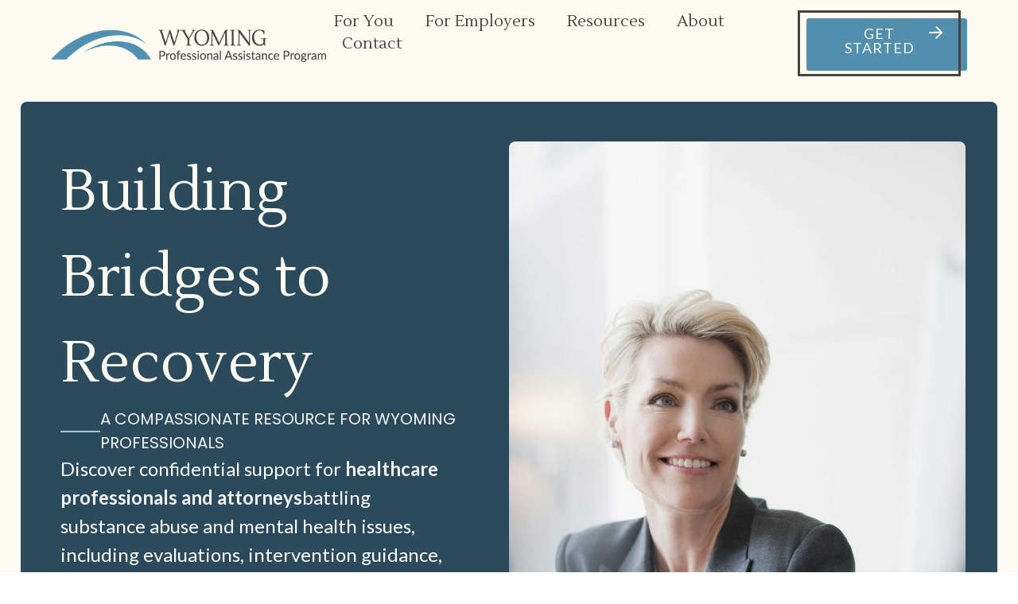

--- FILE ---
content_type: text/html; charset=UTF-8
request_url: https://wpapro.org/
body_size: 23881
content:
<!doctype html>
<html lang="en-US">
<head>
	<meta charset="UTF-8">
	<meta name="viewport" content="width=device-width, initial-scale=1">
	<link rel="profile" href="https://gmpg.org/xfn/11">
	<meta name='robots' content='index, follow, max-image-preview:large, max-snippet:-1, max-video-preview:-1' />

	<!-- This site is optimized with the Yoast SEO plugin v23.7 - https://yoast.com/wordpress/plugins/seo/ -->
	<title>Home - Wyoming Professional Assistance Program</title>
	<meta name="description" content="Confidential support for healthcare professionals and attorneys battling substance abuse and mental health issues." />
	<link rel="canonical" href="https://wpapro.org/" />
	<meta property="og:locale" content="en_US" />
	<meta property="og:type" content="website" />
	<meta property="og:title" content="Home - Wyoming Professional Assistance Program" />
	<meta property="og:description" content="Confidential support for healthcare professionals and attorneys battling substance abuse and mental health issues." />
	<meta property="og:url" content="https://wpapro.org/" />
	<meta property="og:site_name" content="Wyoming Professional Assistance Program" />
	<meta property="article:publisher" content="https://www.facebook.com/wpapro.org" />
	<meta property="article:modified_time" content="2024-07-22T19:26:53+00:00" />
	<meta property="og:image" content="http://wpapro.org/wp-content/uploads/2024/05/WPAP-Stacked.png" />
	<meta property="og:image:width" content="1291" />
	<meta property="og:image:height" content="724" />
	<meta property="og:image:type" content="image/png" />
	<meta name="twitter:card" content="summary_large_image" />
	<script type="application/ld+json" class="yoast-schema-graph">{"@context":"https://schema.org","@graph":[{"@type":"WebPage","@id":"https://wpapro.org/","url":"https://wpapro.org/","name":"Home - Wyoming Professional Assistance Program","isPartOf":{"@id":"https://wpapro.org/#website"},"about":{"@id":"https://wpapro.org/#organization"},"primaryImageOfPage":{"@id":"https://wpapro.org/#primaryimage"},"image":{"@id":"https://wpapro.org/#primaryimage"},"thumbnailUrl":"https://wpapro.org/wp-content/uploads/2024/05/WPAP-Stacked.png","datePublished":"2024-06-11T16:40:08+00:00","dateModified":"2024-07-22T19:26:53+00:00","description":"Confidential support for healthcare professionals and attorneys\u2028battling substance abuse and mental health issues.","breadcrumb":{"@id":"https://wpapro.org/#breadcrumb"},"inLanguage":"en-US","potentialAction":[{"@type":"ReadAction","target":["https://wpapro.org/"]}]},{"@type":"ImageObject","inLanguage":"en-US","@id":"https://wpapro.org/#primaryimage","url":"https://wpapro.org/wp-content/uploads/2024/05/WPAP-Stacked.png","contentUrl":"https://wpapro.org/wp-content/uploads/2024/05/WPAP-Stacked.png","width":1291,"height":724,"caption":"Wyoming Professional Assistance Program Logo"},{"@type":"BreadcrumbList","@id":"https://wpapro.org/#breadcrumb","itemListElement":[{"@type":"ListItem","position":1,"name":"Home"}]},{"@type":"WebSite","@id":"https://wpapro.org/#website","url":"https://wpapro.org/","name":"Wyoming Professional Assistance Program","description":"Your Journey to Healing Starts\u2028Here","publisher":{"@id":"https://wpapro.org/#organization"},"potentialAction":[{"@type":"SearchAction","target":{"@type":"EntryPoint","urlTemplate":"https://wpapro.org/?s={search_term_string}"},"query-input":{"@type":"PropertyValueSpecification","valueRequired":true,"valueName":"search_term_string"}}],"inLanguage":"en-US"},{"@type":"Organization","@id":"https://wpapro.org/#organization","name":"Wyoming Professional Assistance Program","url":"https://wpapro.org/","logo":{"@type":"ImageObject","inLanguage":"en-US","@id":"https://wpapro.org/#/schema/logo/image/","url":"https://wpapro.org/wp-content/uploads/2024/05/WPAP-2024.png","contentUrl":"https://wpapro.org/wp-content/uploads/2024/05/WPAP-2024.png","width":2224,"height":516,"caption":"Wyoming Professional Assistance Program"},"image":{"@id":"https://wpapro.org/#/schema/logo/image/"},"sameAs":["https://www.facebook.com/wpapro.org","https://www.linkedin.com/company/wyoming-professional-assistance-program-wpap-/"]}]}</script>
	<!-- / Yoast SEO plugin. -->


<link rel='dns-prefetch' href='//www.googletagmanager.com' />
<style id='wp-img-auto-sizes-contain-inline-css'>
img:is([sizes=auto i],[sizes^="auto," i]){contain-intrinsic-size:3000px 1500px}
/*# sourceURL=wp-img-auto-sizes-contain-inline-css */
</style>
<style id='classic-theme-styles-inline-css'>
/*! This file is auto-generated */
.wp-block-button__link{color:#fff;background-color:#32373c;border-radius:9999px;box-shadow:none;text-decoration:none;padding:calc(.667em + 2px) calc(1.333em + 2px);font-size:1.125em}.wp-block-file__button{background:#32373c;color:#fff;text-decoration:none}
/*# sourceURL=/wp-includes/css/classic-themes.min.css */
</style>
<link rel='stylesheet' id='hello-elementor-css' href='https://wpapro.org/wp-content/themes/hello-elementor/style.min.css?ver=3.1.1' media='all' />
<link rel='stylesheet' id='hello-elementor-theme-style-css' href='https://wpapro.org/wp-content/themes/hello-elementor/theme.min.css?ver=3.1.1' media='all' />
<link rel='stylesheet' id='hello-elementor-header-footer-css' href='https://wpapro.org/wp-content/themes/hello-elementor/header-footer.min.css?ver=3.1.1' media='all' />
<link rel='stylesheet' id='elementor-frontend-css' href='https://wpapro.org/wp-content/uploads/elementor/css/custom-frontend.min.css?ver=1729178311' media='all' />
<link rel='stylesheet' id='elementor-post-5-css' href='https://wpapro.org/wp-content/uploads/elementor/css/post-5.css?ver=1729178311' media='all' />
<link rel='stylesheet' id='widget-image-css' href='https://wpapro.org/wp-content/plugins/elementor/assets/css/widget-image.min.css?ver=3.24.7' media='all' />
<link rel='stylesheet' id='widget-nav-menu-css' href='https://wpapro.org/wp-content/uploads/elementor/css/custom-pro-widget-nav-menu.min.css?ver=1729178311' media='all' />
<link rel='stylesheet' id='widget-icon-list-css' href='https://wpapro.org/wp-content/uploads/elementor/css/custom-widget-icon-list.min.css?ver=1729178311' media='all' />
<link rel='stylesheet' id='widget-social-icons-css' href='https://wpapro.org/wp-content/plugins/elementor/assets/css/widget-social-icons.min.css?ver=3.24.7' media='all' />
<link rel='stylesheet' id='e-apple-webkit-css' href='https://wpapro.org/wp-content/uploads/elementor/css/custom-apple-webkit.min.css?ver=1729178311' media='all' />
<link rel='stylesheet' id='widget-divider-css' href='https://wpapro.org/wp-content/plugins/elementor/assets/css/widget-divider.min.css?ver=3.24.7' media='all' />
<link rel='stylesheet' id='widget-text-editor-css' href='https://wpapro.org/wp-content/plugins/elementor/assets/css/widget-text-editor.min.css?ver=3.24.7' media='all' />
<link rel='stylesheet' id='eael-general-css' href='https://wpapro.org/wp-content/plugins/essential-addons-for-elementor-lite/assets/front-end/css/view/general.min.css?ver=6.0.7' media='all' />
<link rel='stylesheet' id='eael-289-css' href='https://wpapro.org/wp-content/uploads/essential-addons-elementor/eael-289.css?ver=1721676413' media='all' />
<link rel='stylesheet' id='swiper-css' href='https://wpapro.org/wp-content/plugins/elementor/assets/lib/swiper/v8/css/swiper.min.css?ver=8.4.5' media='all' />
<link rel='stylesheet' id='e-swiper-css' href='https://wpapro.org/wp-content/plugins/elementor/assets/css/conditionals/e-swiper.min.css?ver=3.24.7' media='all' />
<link rel='stylesheet' id='elementor-pro-css' href='https://wpapro.org/wp-content/uploads/elementor/css/custom-pro-frontend.min.css?ver=1729178311' media='all' />
<link rel='stylesheet' id='widget-heading-css' href='https://wpapro.org/wp-content/plugins/elementor/assets/css/widget-heading.min.css?ver=3.24.7' media='all' />
<link rel='stylesheet' id='e-animation-fadeInRight-css' href='https://wpapro.org/wp-content/plugins/elementor/assets/lib/animations/styles/fadeInRight.min.css?ver=3.24.7' media='all' />
<link rel='stylesheet' id='e-animation-fadeInUp-css' href='https://wpapro.org/wp-content/plugins/elementor/assets/lib/animations/styles/fadeInUp.min.css?ver=3.24.7' media='all' />
<link rel='stylesheet' id='widget-icon-box-css' href='https://wpapro.org/wp-content/uploads/elementor/css/custom-widget-icon-box.min.css?ver=1729178311' media='all' />
<link rel='stylesheet' id='e-shapes-css' href='https://wpapro.org/wp-content/plugins/elementor/assets/css/conditionals/shapes.min.css?ver=3.24.7' media='all' />
<link rel='stylesheet' id='elementor-post-289-css' href='https://wpapro.org/wp-content/uploads/elementor/css/post-289.css?ver=1729178311' media='all' />
<link rel='stylesheet' id='elementor-post-12-css' href='https://wpapro.org/wp-content/uploads/elementor/css/post-12.css?ver=1729178311' media='all' />
<link rel='stylesheet' id='elementor-post-687-css' href='https://wpapro.org/wp-content/uploads/elementor/css/post-687.css?ver=1729178311' media='all' />
<link rel='stylesheet' id='ekit-widget-styles-css' href='https://wpapro.org/wp-content/plugins/elementskit-lite/widgets/init/assets/css/widget-styles.css?ver=3.3.0' media='all' />
<link rel='stylesheet' id='ekit-responsive-css' href='https://wpapro.org/wp-content/plugins/elementskit-lite/widgets/init/assets/css/responsive.css?ver=3.3.0' media='all' />
<link rel='stylesheet' id='google-fonts-1-css' href='https://fonts.googleapis.com/css?family=Lato%3A100%2C100italic%2C200%2C200italic%2C300%2C300italic%2C400%2C400italic%2C500%2C500italic%2C600%2C600italic%2C700%2C700italic%2C800%2C800italic%2C900%2C900italic%7CLustria%3A100%2C100italic%2C200%2C200italic%2C300%2C300italic%2C400%2C400italic%2C500%2C500italic%2C600%2C600italic%2C700%2C700italic%2C800%2C800italic%2C900%2C900italic%7CPoppins%3A100%2C100italic%2C200%2C200italic%2C300%2C300italic%2C400%2C400italic%2C500%2C500italic%2C600%2C600italic%2C700%2C700italic%2C800%2C800italic%2C900%2C900italic&#038;display=swap&#038;ver=6.9' media='all' />
<link rel="preconnect" href="https://fonts.gstatic.com/" crossorigin><script src="https://wpapro.org/wp-includes/js/jquery/jquery.min.js?ver=3.7.1" id="jquery-core-js"></script>
<script src="https://wpapro.org/wp-includes/js/jquery/jquery-migrate.min.js?ver=3.4.1" id="jquery-migrate-js"></script>

<!-- Google tag (gtag.js) snippet added by Site Kit -->
<!-- Google Analytics snippet added by Site Kit -->
<script src="https://www.googletagmanager.com/gtag/js?id=GT-55NTRJ6H" id="google_gtagjs-js" async></script>
<script id="google_gtagjs-js-after">
window.dataLayer = window.dataLayer || [];function gtag(){dataLayer.push(arguments);}
gtag("set","linker",{"domains":["wpapro.org"]});
gtag("js", new Date());
gtag("set", "developer_id.dZTNiMT", true);
gtag("config", "GT-55NTRJ6H");
//# sourceURL=google_gtagjs-js-after
</script>
<meta name="generator" content="Site Kit by Google 1.170.0" /><meta name="generator" content="Elementor 3.24.7; features: e_font_icon_svg, additional_custom_breakpoints; settings: css_print_method-external, google_font-enabled, font_display-swap">
			<style>
				.e-con.e-parent:nth-of-type(n+4):not(.e-lazyloaded):not(.e-no-lazyload),
				.e-con.e-parent:nth-of-type(n+4):not(.e-lazyloaded):not(.e-no-lazyload) * {
					background-image: none !important;
				}
				@media screen and (max-height: 1024px) {
					.e-con.e-parent:nth-of-type(n+3):not(.e-lazyloaded):not(.e-no-lazyload),
					.e-con.e-parent:nth-of-type(n+3):not(.e-lazyloaded):not(.e-no-lazyload) * {
						background-image: none !important;
					}
				}
				@media screen and (max-height: 640px) {
					.e-con.e-parent:nth-of-type(n+2):not(.e-lazyloaded):not(.e-no-lazyload),
					.e-con.e-parent:nth-of-type(n+2):not(.e-lazyloaded):not(.e-no-lazyload) * {
						background-image: none !important;
					}
				}
			</style>
			<link rel="icon" href="https://wpapro.org/wp-content/uploads/2024/05/WPAP-Stacked-150x150.png" sizes="32x32" />
<link rel="icon" href="https://wpapro.org/wp-content/uploads/2024/05/WPAP-Stacked.png" sizes="192x192" />
<link rel="apple-touch-icon" href="https://wpapro.org/wp-content/uploads/2024/05/WPAP-Stacked.png" />
<meta name="msapplication-TileImage" content="https://wpapro.org/wp-content/uploads/2024/05/WPAP-Stacked.png" />
		<style id="wp-custom-css">
			

/** Start Block Kit CSS: 143-3-7969bb877702491bc5ca272e536ada9d **/

.envato-block__preview{overflow: visible;}
/* Material Button Click Effect */
.envato-kit-140-material-hit .menu-item a,
.envato-kit-140-material-button .elementor-button{
  background-position: center;
  transition: background 0.8s;
}
.envato-kit-140-material-hit .menu-item a:hover,
.envato-kit-140-material-button .elementor-button:hover{
  background: radial-gradient(circle, transparent 1%, #fff 1%) center/15000%;
}
.envato-kit-140-material-hit .menu-item a:active,
.envato-kit-140-material-button .elementor-button:active{
  background-color: #FFF;
  background-size: 100%;
  transition: background 0s;
}

/* Field Shadow */
.envato-kit-140-big-shadow-form .elementor-field-textual{
	box-shadow: 0 20px 30px rgba(0,0,0, .05);
}

/* FAQ */
.envato-kit-140-faq .elementor-accordion .elementor-accordion-item{
	border-width: 0 0 1px !important;
}

/* Scrollable Columns */
.envato-kit-140-scrollable{
	 height: 100%;
   overflow: auto;
   overflow-x: hidden;
}

/* ImageBox: No Space */
.envato-kit-140-imagebox-nospace:hover{
	transform: scale(1.1);
	transition: all 0.3s;
}
.envato-kit-140-imagebox-nospace figure{
	line-height: 0;
}

.envato-kit-140-slide .elementor-slide-content{
	background: #FFF;
	margin-left: -60px;
	padding: 1em;
}
.envato-kit-140-carousel .slick-active:not(.slick-current)  img{
	padding: 20px !important;
	transition: all .9s;
}

/** End Block Kit CSS: 143-3-7969bb877702491bc5ca272e536ada9d **/



/** Start Block Kit CSS: 135-3-c665d4805631b9a8bf464e65129b2f58 **/

.envato-block__preview{overflow: visible;}

/** End Block Kit CSS: 135-3-c665d4805631b9a8bf464e65129b2f58 **/

		</style>
		<style id='global-styles-inline-css'>
:root{--wp--preset--aspect-ratio--square: 1;--wp--preset--aspect-ratio--4-3: 4/3;--wp--preset--aspect-ratio--3-4: 3/4;--wp--preset--aspect-ratio--3-2: 3/2;--wp--preset--aspect-ratio--2-3: 2/3;--wp--preset--aspect-ratio--16-9: 16/9;--wp--preset--aspect-ratio--9-16: 9/16;--wp--preset--color--black: #000000;--wp--preset--color--cyan-bluish-gray: #abb8c3;--wp--preset--color--white: #ffffff;--wp--preset--color--pale-pink: #f78da7;--wp--preset--color--vivid-red: #cf2e2e;--wp--preset--color--luminous-vivid-orange: #ff6900;--wp--preset--color--luminous-vivid-amber: #fcb900;--wp--preset--color--light-green-cyan: #7bdcb5;--wp--preset--color--vivid-green-cyan: #00d084;--wp--preset--color--pale-cyan-blue: #8ed1fc;--wp--preset--color--vivid-cyan-blue: #0693e3;--wp--preset--color--vivid-purple: #9b51e0;--wp--preset--gradient--vivid-cyan-blue-to-vivid-purple: linear-gradient(135deg,rgb(6,147,227) 0%,rgb(155,81,224) 100%);--wp--preset--gradient--light-green-cyan-to-vivid-green-cyan: linear-gradient(135deg,rgb(122,220,180) 0%,rgb(0,208,130) 100%);--wp--preset--gradient--luminous-vivid-amber-to-luminous-vivid-orange: linear-gradient(135deg,rgb(252,185,0) 0%,rgb(255,105,0) 100%);--wp--preset--gradient--luminous-vivid-orange-to-vivid-red: linear-gradient(135deg,rgb(255,105,0) 0%,rgb(207,46,46) 100%);--wp--preset--gradient--very-light-gray-to-cyan-bluish-gray: linear-gradient(135deg,rgb(238,238,238) 0%,rgb(169,184,195) 100%);--wp--preset--gradient--cool-to-warm-spectrum: linear-gradient(135deg,rgb(74,234,220) 0%,rgb(151,120,209) 20%,rgb(207,42,186) 40%,rgb(238,44,130) 60%,rgb(251,105,98) 80%,rgb(254,248,76) 100%);--wp--preset--gradient--blush-light-purple: linear-gradient(135deg,rgb(255,206,236) 0%,rgb(152,150,240) 100%);--wp--preset--gradient--blush-bordeaux: linear-gradient(135deg,rgb(254,205,165) 0%,rgb(254,45,45) 50%,rgb(107,0,62) 100%);--wp--preset--gradient--luminous-dusk: linear-gradient(135deg,rgb(255,203,112) 0%,rgb(199,81,192) 50%,rgb(65,88,208) 100%);--wp--preset--gradient--pale-ocean: linear-gradient(135deg,rgb(255,245,203) 0%,rgb(182,227,212) 50%,rgb(51,167,181) 100%);--wp--preset--gradient--electric-grass: linear-gradient(135deg,rgb(202,248,128) 0%,rgb(113,206,126) 100%);--wp--preset--gradient--midnight: linear-gradient(135deg,rgb(2,3,129) 0%,rgb(40,116,252) 100%);--wp--preset--font-size--small: 13px;--wp--preset--font-size--medium: 20px;--wp--preset--font-size--large: 36px;--wp--preset--font-size--x-large: 42px;--wp--preset--spacing--20: 0.44rem;--wp--preset--spacing--30: 0.67rem;--wp--preset--spacing--40: 1rem;--wp--preset--spacing--50: 1.5rem;--wp--preset--spacing--60: 2.25rem;--wp--preset--spacing--70: 3.38rem;--wp--preset--spacing--80: 5.06rem;--wp--preset--shadow--natural: 6px 6px 9px rgba(0, 0, 0, 0.2);--wp--preset--shadow--deep: 12px 12px 50px rgba(0, 0, 0, 0.4);--wp--preset--shadow--sharp: 6px 6px 0px rgba(0, 0, 0, 0.2);--wp--preset--shadow--outlined: 6px 6px 0px -3px rgb(255, 255, 255), 6px 6px rgb(0, 0, 0);--wp--preset--shadow--crisp: 6px 6px 0px rgb(0, 0, 0);}:where(.is-layout-flex){gap: 0.5em;}:where(.is-layout-grid){gap: 0.5em;}body .is-layout-flex{display: flex;}.is-layout-flex{flex-wrap: wrap;align-items: center;}.is-layout-flex > :is(*, div){margin: 0;}body .is-layout-grid{display: grid;}.is-layout-grid > :is(*, div){margin: 0;}:where(.wp-block-columns.is-layout-flex){gap: 2em;}:where(.wp-block-columns.is-layout-grid){gap: 2em;}:where(.wp-block-post-template.is-layout-flex){gap: 1.25em;}:where(.wp-block-post-template.is-layout-grid){gap: 1.25em;}.has-black-color{color: var(--wp--preset--color--black) !important;}.has-cyan-bluish-gray-color{color: var(--wp--preset--color--cyan-bluish-gray) !important;}.has-white-color{color: var(--wp--preset--color--white) !important;}.has-pale-pink-color{color: var(--wp--preset--color--pale-pink) !important;}.has-vivid-red-color{color: var(--wp--preset--color--vivid-red) !important;}.has-luminous-vivid-orange-color{color: var(--wp--preset--color--luminous-vivid-orange) !important;}.has-luminous-vivid-amber-color{color: var(--wp--preset--color--luminous-vivid-amber) !important;}.has-light-green-cyan-color{color: var(--wp--preset--color--light-green-cyan) !important;}.has-vivid-green-cyan-color{color: var(--wp--preset--color--vivid-green-cyan) !important;}.has-pale-cyan-blue-color{color: var(--wp--preset--color--pale-cyan-blue) !important;}.has-vivid-cyan-blue-color{color: var(--wp--preset--color--vivid-cyan-blue) !important;}.has-vivid-purple-color{color: var(--wp--preset--color--vivid-purple) !important;}.has-black-background-color{background-color: var(--wp--preset--color--black) !important;}.has-cyan-bluish-gray-background-color{background-color: var(--wp--preset--color--cyan-bluish-gray) !important;}.has-white-background-color{background-color: var(--wp--preset--color--white) !important;}.has-pale-pink-background-color{background-color: var(--wp--preset--color--pale-pink) !important;}.has-vivid-red-background-color{background-color: var(--wp--preset--color--vivid-red) !important;}.has-luminous-vivid-orange-background-color{background-color: var(--wp--preset--color--luminous-vivid-orange) !important;}.has-luminous-vivid-amber-background-color{background-color: var(--wp--preset--color--luminous-vivid-amber) !important;}.has-light-green-cyan-background-color{background-color: var(--wp--preset--color--light-green-cyan) !important;}.has-vivid-green-cyan-background-color{background-color: var(--wp--preset--color--vivid-green-cyan) !important;}.has-pale-cyan-blue-background-color{background-color: var(--wp--preset--color--pale-cyan-blue) !important;}.has-vivid-cyan-blue-background-color{background-color: var(--wp--preset--color--vivid-cyan-blue) !important;}.has-vivid-purple-background-color{background-color: var(--wp--preset--color--vivid-purple) !important;}.has-black-border-color{border-color: var(--wp--preset--color--black) !important;}.has-cyan-bluish-gray-border-color{border-color: var(--wp--preset--color--cyan-bluish-gray) !important;}.has-white-border-color{border-color: var(--wp--preset--color--white) !important;}.has-pale-pink-border-color{border-color: var(--wp--preset--color--pale-pink) !important;}.has-vivid-red-border-color{border-color: var(--wp--preset--color--vivid-red) !important;}.has-luminous-vivid-orange-border-color{border-color: var(--wp--preset--color--luminous-vivid-orange) !important;}.has-luminous-vivid-amber-border-color{border-color: var(--wp--preset--color--luminous-vivid-amber) !important;}.has-light-green-cyan-border-color{border-color: var(--wp--preset--color--light-green-cyan) !important;}.has-vivid-green-cyan-border-color{border-color: var(--wp--preset--color--vivid-green-cyan) !important;}.has-pale-cyan-blue-border-color{border-color: var(--wp--preset--color--pale-cyan-blue) !important;}.has-vivid-cyan-blue-border-color{border-color: var(--wp--preset--color--vivid-cyan-blue) !important;}.has-vivid-purple-border-color{border-color: var(--wp--preset--color--vivid-purple) !important;}.has-vivid-cyan-blue-to-vivid-purple-gradient-background{background: var(--wp--preset--gradient--vivid-cyan-blue-to-vivid-purple) !important;}.has-light-green-cyan-to-vivid-green-cyan-gradient-background{background: var(--wp--preset--gradient--light-green-cyan-to-vivid-green-cyan) !important;}.has-luminous-vivid-amber-to-luminous-vivid-orange-gradient-background{background: var(--wp--preset--gradient--luminous-vivid-amber-to-luminous-vivid-orange) !important;}.has-luminous-vivid-orange-to-vivid-red-gradient-background{background: var(--wp--preset--gradient--luminous-vivid-orange-to-vivid-red) !important;}.has-very-light-gray-to-cyan-bluish-gray-gradient-background{background: var(--wp--preset--gradient--very-light-gray-to-cyan-bluish-gray) !important;}.has-cool-to-warm-spectrum-gradient-background{background: var(--wp--preset--gradient--cool-to-warm-spectrum) !important;}.has-blush-light-purple-gradient-background{background: var(--wp--preset--gradient--blush-light-purple) !important;}.has-blush-bordeaux-gradient-background{background: var(--wp--preset--gradient--blush-bordeaux) !important;}.has-luminous-dusk-gradient-background{background: var(--wp--preset--gradient--luminous-dusk) !important;}.has-pale-ocean-gradient-background{background: var(--wp--preset--gradient--pale-ocean) !important;}.has-electric-grass-gradient-background{background: var(--wp--preset--gradient--electric-grass) !important;}.has-midnight-gradient-background{background: var(--wp--preset--gradient--midnight) !important;}.has-small-font-size{font-size: var(--wp--preset--font-size--small) !important;}.has-medium-font-size{font-size: var(--wp--preset--font-size--medium) !important;}.has-large-font-size{font-size: var(--wp--preset--font-size--large) !important;}.has-x-large-font-size{font-size: var(--wp--preset--font-size--x-large) !important;}
/*# sourceURL=global-styles-inline-css */
</style>
</head>
<body class="home wp-singular page-template-default page page-id-289 wp-custom-logo wp-theme-hello-elementor elementor-default elementor-kit-5 elementor-page elementor-page-289">


<a class="skip-link screen-reader-text" href="#content">Skip to content</a>

		<div data-elementor-type="header" data-elementor-id="12" class="elementor elementor-12 elementor-location-header" data-elementor-post-type="elementor_library">
			<header class="elementor-element elementor-element-undefined-68b43df e-con-full e-flex e-con e-parent" data-id="undefined-68b43df" data-element_type="container" data-settings="{&quot;background_background&quot;:&quot;classic&quot;}">
		<div class="elementor-element elementor-element-undefined-ca1fd21 e-con-full e-flex e-con e-child" data-id="undefined-ca1fd21" data-element_type="container">
				<div class="elementor-element elementor-element-undefined-52b8e5e elementor-widget elementor-widget-image" data-id="undefined-52b8e5e" data-element_type="widget" data-widget_type="image.default">
				<div class="elementor-widget-container">
														<a href="https://wpapro.org">
							<img fetchpriority="high" width="1012" height="120" src="https://wpapro.org/wp-content/uploads/2024/05/WPAP-2024-1.png" class="attachment-full size-full wp-image-260" alt="Wyoming Professional Assistance Program" srcset="https://wpapro.org/wp-content/uploads/2024/05/WPAP-2024-1.png 1012w, https://wpapro.org/wp-content/uploads/2024/05/WPAP-2024-1-300x36.png 300w, https://wpapro.org/wp-content/uploads/2024/05/WPAP-2024-1-768x91.png 768w" sizes="(max-width: 1012px) 100vw, 1012px" />								</a>
													</div>
				</div>
				</div>
		<div class="elementor-element elementor-element-undefined-310c035 e-con-full e-flex e-con e-child" data-id="undefined-310c035" data-element_type="container">
				<div class="elementor-element elementor-element-undefined-8c2aedd elementor-nav-menu--stretch elementor-widget__width-auto elementor-nav-menu__text-align-center elementor-nav-menu--dropdown-tablet_extra elementor-nav-menu--toggle elementor-nav-menu--burger elementor-widget elementor-widget-nav-menu" data-id="undefined-8c2aedd" data-element_type="widget" data-settings="{&quot;full_width&quot;:&quot;stretch&quot;,&quot;layout&quot;:&quot;horizontal&quot;,&quot;submenu_icon&quot;:{&quot;value&quot;:&quot;&lt;svg class=\&quot;e-font-icon-svg e-fas-caret-down\&quot; viewBox=\&quot;0 0 320 512\&quot; xmlns=\&quot;http:\/\/www.w3.org\/2000\/svg\&quot;&gt;&lt;path d=\&quot;M31.3 192h257.3c17.8 0 26.7 21.5 14.1 34.1L174.1 354.8c-7.8 7.8-20.5 7.8-28.3 0L17.2 226.1C4.6 213.5 13.5 192 31.3 192z\&quot;&gt;&lt;\/path&gt;&lt;\/svg&gt;&quot;,&quot;library&quot;:&quot;fa-solid&quot;},&quot;toggle&quot;:&quot;burger&quot;}" data-widget_type="nav-menu.default">
				<div class="elementor-widget-container">
						<nav aria-label="Menu" class="elementor-nav-menu--main elementor-nav-menu__container elementor-nav-menu--layout-horizontal e--pointer-background e--animation-sweep-right">
				<ul id="menu-1-undefined-8c2aedd" class="elementor-nav-menu"><li class="menu-item menu-item-type-post_type menu-item-object-page menu-item-513"><a href="https://wpapro.org/for-you/" class="elementor-item">For You</a></li>
<li class="menu-item menu-item-type-post_type menu-item-object-page menu-item-512"><a href="https://wpapro.org/for-employers/" class="elementor-item">For Employers</a></li>
<li class="menu-item menu-item-type-post_type menu-item-object-page menu-item-646"><a href="https://wpapro.org/resources/" class="elementor-item">Resources</a></li>
<li class="menu-item menu-item-type-post_type menu-item-object-page menu-item-647"><a href="https://wpapro.org/about/" class="elementor-item">About</a></li>
<li class="menu-item menu-item-type-post_type menu-item-object-page menu-item-514"><a href="https://wpapro.org/contact/" class="elementor-item">Contact</a></li>
</ul>			</nav>
					<div class="elementor-menu-toggle" role="button" tabindex="0" aria-label="Menu Toggle" aria-expanded="false">
			<svg aria-hidden="true" role="presentation" class="elementor-menu-toggle__icon--open e-font-icon-svg e-eicon-menu-bar" viewBox="0 0 1000 1000" xmlns="http://www.w3.org/2000/svg"><path d="M104 333H896C929 333 958 304 958 271S929 208 896 208H104C71 208 42 237 42 271S71 333 104 333ZM104 583H896C929 583 958 554 958 521S929 458 896 458H104C71 458 42 487 42 521S71 583 104 583ZM104 833H896C929 833 958 804 958 771S929 708 896 708H104C71 708 42 737 42 771S71 833 104 833Z"></path></svg><svg aria-hidden="true" role="presentation" class="elementor-menu-toggle__icon--close e-font-icon-svg e-eicon-close" viewBox="0 0 1000 1000" xmlns="http://www.w3.org/2000/svg"><path d="M742 167L500 408 258 167C246 154 233 150 217 150 196 150 179 158 167 167 154 179 150 196 150 212 150 229 154 242 171 254L408 500 167 742C138 771 138 800 167 829 196 858 225 858 254 829L496 587 738 829C750 842 767 846 783 846 800 846 817 842 829 829 842 817 846 804 846 783 846 767 842 750 829 737L588 500 833 258C863 229 863 200 833 171 804 137 775 137 742 167Z"></path></svg>			<span class="elementor-screen-only">Menu</span>
		</div>
					<nav class="elementor-nav-menu--dropdown elementor-nav-menu__container" aria-hidden="true">
				<ul id="menu-2-undefined-8c2aedd" class="elementor-nav-menu"><li class="menu-item menu-item-type-post_type menu-item-object-page menu-item-513"><a href="https://wpapro.org/for-you/" class="elementor-item" tabindex="-1">For You</a></li>
<li class="menu-item menu-item-type-post_type menu-item-object-page menu-item-512"><a href="https://wpapro.org/for-employers/" class="elementor-item" tabindex="-1">For Employers</a></li>
<li class="menu-item menu-item-type-post_type menu-item-object-page menu-item-646"><a href="https://wpapro.org/resources/" class="elementor-item" tabindex="-1">Resources</a></li>
<li class="menu-item menu-item-type-post_type menu-item-object-page menu-item-647"><a href="https://wpapro.org/about/" class="elementor-item" tabindex="-1">About</a></li>
<li class="menu-item menu-item-type-post_type menu-item-object-page menu-item-514"><a href="https://wpapro.org/contact/" class="elementor-item" tabindex="-1">Contact</a></li>
</ul>			</nav>
				</div>
				</div>
				<div class="elementor-element elementor-element-4599dbe main_button elementor-widget elementor-widget-button" data-id="4599dbe" data-element_type="widget" data-widget_type="button.default">
				<div class="elementor-widget-container">
					<div class="elementor-button-wrapper">
			<a class="elementor-button elementor-button-link elementor-size-sm" href="#get_started">
						<span class="elementor-button-content-wrapper">
						<span class="elementor-button-icon">
				<svg xmlns="http://www.w3.org/2000/svg" width="18" height="16" viewBox="0 0 18 16" fill="none"><path d="M1 7.93535L14.7232 7.7985M9.61818 1.41131L16.1412 7.9343L9.48677 14.5887" stroke="#FBFBF2" stroke-width="2" stroke-linecap="square" stroke-linejoin="round"></path></svg>			</span>
									<span class="elementor-button-text">Get Started</span>
					</span>
					</a>
		</div>
				</div>
				</div>
				</div>
				</header>
				</div>
		
<main id="content" class="site-main post-289 page type-page status-publish has-post-thumbnail hentry">

	
	<div class="page-content">
				<div data-elementor-type="wp-page" data-elementor-id="289" class="elementor elementor-289" data-elementor-post-type="page">
				<div class="elementor-element elementor-element-f4c8dcd e-con-full e-flex e-con e-parent" data-id="f4c8dcd" data-element_type="container" data-settings="{&quot;background_background&quot;:&quot;classic&quot;}">
		<div class="elementor-element elementor-element-6af7fc1 e-con-full e-flex e-con e-child" data-id="6af7fc1" data-element_type="container" data-settings="{&quot;background_background&quot;:&quot;classic&quot;}">
		<div class="elementor-element elementor-element-d49d411 e-con-full e-flex e-con e-child" data-id="d49d411" data-element_type="container">
				<div class="elementor-element elementor-element-2a8c2936 elementor-widget elementor-widget-heading" data-id="2a8c2936" data-element_type="widget" data-widget_type="heading.default">
				<div class="elementor-widget-container">
			<h1 class="elementor-heading-title elementor-size-default">Building Bridges to Recovery</h1>		</div>
				</div>
		<div class="elementor-element elementor-element-a302418 e-con-full elementor-hidden-mobile e-flex e-con e-child" data-id="a302418" data-element_type="container">
				<div class="elementor-element elementor-element-9247d4c title_line elementor-hidden-mobile elementor-widget elementor-widget-heading" data-id="9247d4c" data-element_type="widget" data-widget_type="heading.default">
				<div class="elementor-widget-container">
			<h2 class="elementor-heading-title elementor-size-default">A Compassionate Resource for Wyoming Professionals</h2>		</div>
				</div>
				</div>
		<div class="elementor-element elementor-element-0ddfa91 e-con-full e-flex e-con e-child" data-id="0ddfa91" data-element_type="container">
				<div class="elementor-element elementor-element-51fc64b elementor-hidden-desktop elementor-hidden-laptop elementor-hidden-tablet_extra elementor-hidden-tablet elementor-hidden-mobile_extra elementor-widget elementor-widget-heading" data-id="51fc64b" data-element_type="widget" data-widget_type="heading.default">
				<div class="elementor-widget-container">
			<h2 class="elementor-heading-title elementor-size-default">A Compassionate Resource for Wyoming Professionals</h2>		</div>
				</div>
				</div>
				<div class="elementor-element elementor-element-102a10eb elementor-widget elementor-widget-text-editor" data-id="102a10eb" data-element_type="widget" data-widget_type="text-editor.default">
				<div class="elementor-widget-container">
							<p>Discover confidential support for <span class="bold-color">healthcare professionals and attorneys</span> battling substance abuse and mental health issues, including evaluations, intervention guidance, coaching, referrals, and monitoring.</p>						</div>
				</div>
		<div class="elementor-element elementor-element-d5ce54d e-flex e-con-boxed e-con e-child" data-id="d5ce54d" data-element_type="container">
					<div class="e-con-inner">
		<div class="elementor-element elementor-element-cefcce8 e-flex e-con-boxed e-con e-child" data-id="cefcce8" data-element_type="container">
					<div class="e-con-inner">
				<div class="elementor-element elementor-element-60228af main_buttona elementor-widget elementor-widget-button" data-id="60228af" data-element_type="widget" data-widget_type="button.default">
				<div class="elementor-widget-container">
					<div class="elementor-button-wrapper">
			<a class="elementor-button elementor-button-link elementor-size-sm" href="https://wpapro.org/for-you/">
						<span class="elementor-button-content-wrapper">
						<span class="elementor-button-icon">
				<svg aria-hidden="true" class="e-font-icon-svg e-fas-arrow-right" viewBox="0 0 448 512" xmlns="http://www.w3.org/2000/svg"><path d="M190.5 66.9l22.2-22.2c9.4-9.4 24.6-9.4 33.9 0L441 239c9.4 9.4 9.4 24.6 0 33.9L246.6 467.3c-9.4 9.4-24.6 9.4-33.9 0l-22.2-22.2c-9.5-9.5-9.3-25 .4-34.3L311.4 296H24c-13.3 0-24-10.7-24-24v-32c0-13.3 10.7-24 24-24h287.4L190.9 101.2c-9.8-9.3-10-24.8-.4-34.3z"></path></svg>			</span>
									<span class="elementor-button-text">Learn More</span>
					</span>
					</a>
		</div>
				</div>
				</div>
					</div>
				</div>
					</div>
				</div>
				</div>
		<div class="elementor-element elementor-element-9bcfc9f e-con-full e-flex elementor-invisible e-con e-child" data-id="9bcfc9f" data-element_type="container" data-settings="{&quot;background_background&quot;:&quot;classic&quot;,&quot;animation&quot;:&quot;fadeInRight&quot;}">
				</div>
				</div>
				</div>
		<div class="elementor-element elementor-element-69106bd e-flex e-con-boxed e-con e-parent" data-id="69106bd" data-element_type="container" data-settings="{&quot;background_background&quot;:&quot;classic&quot;}">
					<div class="e-con-inner">
		<div class="elementor-element elementor-element-448d667 e-flex e-con-boxed e-con e-child" data-id="448d667" data-element_type="container">
					<div class="e-con-inner">
				<div class="elementor-element elementor-element-8ebecae elementor-widget elementor-widget-heading" data-id="8ebecae" data-element_type="widget" data-widget_type="heading.default">
				<div class="elementor-widget-container">
			<h2 class="elementor-heading-title elementor-size-default">Are you feeling overwhelmed?</h2>		</div>
				</div>
					</div>
				</div>
		<div class="elementor-element elementor-element-fe968f1 e-flex e-con-boxed e-con e-child" data-id="fe968f1" data-element_type="container">
					<div class="e-con-inner">
		<div class="elementor-element elementor-element-25c063e e-flex e-con-boxed e-con e-child" data-id="25c063e" data-element_type="container">
					<div class="e-con-inner">
				<div class="elementor-element elementor-element-b7bc580 elementor-widget elementor-widget-text-editor" data-id="b7bc580" data-element_type="widget" data-widget_type="text-editor.default">
				<div class="elementor-widget-container">
							Do you or someone you know in the workplace struggle with burnout, anxiety, stress, grief, or substance abuse? <span class="bold-blue">You&#8217;re Not Alone. </span> If you are a licensee of Wyoming&#8217;s Board of Medicine, Pharmacy, Veterinary Medicine, Nursing, Dental Examiners, or Wyoming State Bar, let us help you find the resources you need.						</div>
				</div>
					</div>
				</div>
		<div class="elementor-element elementor-element-b27d96a e-flex e-con-boxed e-con e-child" data-id="b27d96a" data-element_type="container">
					<div class="e-con-inner">
				<div class="elementor-element elementor-element-5ef3117 elementor-invisible elementor-widget elementor-widget-heading" data-id="5ef3117" data-element_type="widget" data-settings="{&quot;_animation&quot;:&quot;fadeInUp&quot;}" data-widget_type="heading.default">
				<div class="elementor-widget-container">
			<h3 class="elementor-heading-title elementor-size-default">Choose the Support You Need Right Now</h3>		</div>
				</div>
					</div>
				</div>
		<div class="elementor-element elementor-element-ea2ff1a e-flex e-con-boxed e-con e-child" data-id="ea2ff1a" data-element_type="container">
					<div class="e-con-inner">
		<a class="eael-wrapper-link-28b0b8d --eael-wrapper-link-tag" href="https://wpap.connectsyou.org" target="_blank"></a><div data-eael-wrapper-link="eael-wrapper-link-28b0b8d" class="elementor-element elementor-element-28b0b8d e-flex e-con-boxed e-con e-child" data-id="28b0b8d" data-element_type="container">
					<div class="e-con-inner">
				<div class="elementor-element elementor-element-341b212 elementor-widget elementor-widget-image" data-id="341b212" data-element_type="widget" data-widget_type="image.default">
				<div class="elementor-widget-container">
													<img decoding="async" src="https://wpapro.org/wp-content/uploads/2024/06/Customer-Survey-pana.png" title="" alt="Complete the Questionnaire" loading="lazy" />													</div>
				</div>
				<div class="elementor-element elementor-element-704abac elementor-widget elementor-widget-heading" data-id="704abac" data-element_type="widget" data-widget_type="heading.default">
				<div class="elementor-widget-container">
			<h3 class="elementor-heading-title elementor-size-default">Questionnaire</h3>		</div>
				</div>
				<div class="elementor-element elementor-element-f4d2759 elementor-widget elementor-widget-text-editor" data-id="f4d2759" data-element_type="widget" data-widget_type="text-editor.default">
				<div class="elementor-widget-container">
							Fill out our completely anonymous self help questionnaire.						</div>
				</div>
					</div>
				</div>
		<a class="eael-wrapper-link-d6d4fe7 --eael-wrapper-link-tag" href="tel:%20307-472-1222"></a><div data-eael-wrapper-link="eael-wrapper-link-d6d4fe7" class="elementor-element elementor-element-d6d4fe7 e-flex e-con-boxed e-con e-child" data-id="d6d4fe7" data-element_type="container" data-settings="{&quot;background_background&quot;:&quot;classic&quot;}">
					<div class="e-con-inner">
				<div class="elementor-element elementor-element-94a992b elementor-widget elementor-widget-image" data-id="94a992b" data-element_type="widget" data-widget_type="image.default">
				<div class="elementor-widget-container">
													<img decoding="async" src="https://wpapro.org/wp-content/uploads/2024/06/Webinar-pana.png" title="" alt="Call our Team" loading="lazy" />													</div>
				</div>
				<div class="elementor-element elementor-element-e7fd3f4 elementor-widget elementor-widget-heading" data-id="e7fd3f4" data-element_type="widget" data-widget_type="heading.default">
				<div class="elementor-widget-container">
			<h3 class="elementor-heading-title elementor-size-default">Call Our Team</h3>		</div>
				</div>
				<div class="elementor-element elementor-element-35dfec8 elementor-widget elementor-widget-text-editor" data-id="35dfec8" data-element_type="widget" data-widget_type="text-editor.default">
				<div class="elementor-widget-container">
							Schedule a consultation with WPAP for personal guidance at <span style="white-space:nowrap">(307) 472-1222</span>.						</div>
				</div>
					</div>
				</div>
		<a class="eael-wrapper-link-d30a694 --eael-wrapper-link-tag" href="https://wpapro.org/resources/"></a><div data-eael-wrapper-link="eael-wrapper-link-d30a694" class="elementor-element elementor-element-d30a694 e-flex e-con-boxed e-con e-child" data-id="d30a694" data-element_type="container">
					<div class="e-con-inner">
				<div class="elementor-element elementor-element-6f9a82f elementor-widget elementor-widget-image" data-id="6f9a82f" data-element_type="widget" data-widget_type="image.default">
				<div class="elementor-widget-container">
													<img decoding="async" src="https://wpapro.org/wp-content/uploads/2024/06/Creative-team-pana-1.png" title="" alt="Find Resources" loading="lazy" />													</div>
				</div>
				<div class="elementor-element elementor-element-f4f0829 elementor-widget elementor-widget-heading" data-id="f4f0829" data-element_type="widget" data-widget_type="heading.default">
				<div class="elementor-widget-container">
			<h3 class="elementor-heading-title elementor-size-default">Find Resources</h3>		</div>
				</div>
				<div class="elementor-element elementor-element-b4d8d85 elementor-widget elementor-widget-text-editor" data-id="b4d8d85" data-element_type="widget" data-widget_type="text-editor.default">
				<div class="elementor-widget-container">
							Visit our resources page to find support and more information.						</div>
				</div>
					</div>
				</div>
					</div>
				</div>
					</div>
				</div>
					</div>
				</div>
		<div class="elementor-element elementor-element-e639867 e-con-full e-flex e-con e-parent" data-id="e639867" data-element_type="container" data-settings="{&quot;background_background&quot;:&quot;classic&quot;,&quot;shape_divider_bottom&quot;:&quot;waves&quot;,&quot;shape_divider_bottom_negative&quot;:&quot;yes&quot;}">
				<div class="elementor-shape elementor-shape-bottom" data-negative="true">
			<svg xmlns="http://www.w3.org/2000/svg" viewBox="0 0 1000 100" preserveAspectRatio="none">
	<path class="elementor-shape-fill" d="M790.5,93.1c-59.3-5.3-116.8-18-192.6-50c-29.6-12.7-76.9-31-100.5-35.9c-23.6-4.9-52.6-7.8-75.5-5.3
	c-10.2,1.1-22.6,1.4-50.1,7.4c-27.2,6.3-58.2,16.6-79.4,24.7c-41.3,15.9-94.9,21.9-134,22.6C72,58.2,0,25.8,0,25.8V100h1000V65.3
	c0,0-51.5,19.4-106.2,25.7C839.5,97,814.1,95.2,790.5,93.1z"/>
</svg>		</div>
		<div class="elementor-element elementor-element-d6d82ae e-flex e-con-boxed e-con e-child" data-id="d6d82ae" data-element_type="container">
					<div class="e-con-inner">
		<div class="elementor-element elementor-element-ed9e02e e-con-full e-flex e-con e-child" data-id="ed9e02e" data-element_type="container">
		<div class="elementor-element elementor-element-f697167 e-flex e-con-boxed e-con e-child" data-id="f697167" data-element_type="container">
					<div class="e-con-inner">
		<div class="elementor-element elementor-element-f6cb95a e-con-full e-flex e-con e-child" data-id="f6cb95a" data-element_type="container">
				<div class="elementor-element elementor-element-8273223 title_line elementor-widget elementor-widget-heading" data-id="8273223" data-element_type="widget" data-widget_type="heading.default">
				<div class="elementor-widget-container">
			<h2 class="elementor-heading-title elementor-size-default">Solutions For You</h2>		</div>
				</div>
				</div>
					</div>
				</div>
				<div class="elementor-element elementor-element-d4ebbd7 elementor-widget elementor-widget-heading" data-id="d4ebbd7" data-element_type="widget" data-widget_type="heading.default">
				<div class="elementor-widget-container">
			<h2 class="elementor-heading-title elementor-size-default">How We Can Help</h2>		</div>
				</div>
		<div class="elementor-element elementor-element-bdda2f7 e-flex e-con-boxed e-con e-child" data-id="bdda2f7" data-element_type="container">
					<div class="e-con-inner">
				<div class="elementor-element elementor-element-a051504 elementor-widget elementor-widget-text-editor" data-id="a051504" data-element_type="widget" data-widget_type="text-editor.default">
				<div class="elementor-widget-container">
							<p>Life can be stressful at times. Whatever you’re struggling with – family pressures, work burnout, relationship issues, grief, stress or financial concerns it is easy to get overwhelmed without an idea of where to turn for confidential assistance. Please know that you are not alone and that support is available. Whether it&#8217;s the beginning signs of <strong>burnout, anxiety or stress or more advanced issues like substance use concerns</strong>, Wyoming Professional Assistance Program has been providing professionals with support <b>since 1997</b>. This includes free evaluations, intervention guidance, life coaching, and treatment provider referrals.</p>						</div>
				</div>
		<div class="elementor-element elementor-element-3a26d10 e-flex e-con-boxed e-con e-child" data-id="3a26d10" data-element_type="container">
					<div class="e-con-inner">
				<div class="elementor-element elementor-element-ca757fe elementor-position-left elementor-view-default elementor-mobile-position-top elementor-vertical-align-top elementor-widget elementor-widget-icon-box" data-id="ca757fe" data-element_type="widget" data-widget_type="icon-box.default">
				<div class="elementor-widget-container">
					<div class="elementor-icon-box-wrapper">

						<div class="elementor-icon-box-icon">
				<a href="/wpap/for-you#check" class="elementor-icon elementor-animation-" tabindex="-1">
				<svg xmlns="http://www.w3.org/2000/svg" xmlns:xlink="http://www.w3.org/1999/xlink" width="50" height="50" viewBox="0 0 50 50" fill="none"><rect width="50" height="50" fill="url(#pattern0_58_38)"></rect><defs><pattern id="pattern0_58_38" patternContentUnits="objectBoundingBox" width="1" height="1"><use xlink:href="#image0_58_38" transform="scale(0.02)"></use></pattern><image id="image0_58_38" width="50" height="50" xlink:href="[data-uri]"></image></defs></svg>				</a>
			</div>
			
						<div class="elementor-icon-box-content">

									<h3 class="elementor-icon-box-title">
						<a href="/wpap/for-you#check" >
							Online Questionnaire						</a>
					</h3>
				
				
			</div>
			
		</div>
				</div>
				</div>
				<div class="elementor-element elementor-element-cfad0ea elementor-position-left elementor-view-default elementor-mobile-position-top elementor-vertical-align-top elementor-widget elementor-widget-icon-box" data-id="cfad0ea" data-element_type="widget" data-widget_type="icon-box.default">
				<div class="elementor-widget-container">
					<div class="elementor-icon-box-wrapper">

						<div class="elementor-icon-box-icon">
				<a href="/wpap/for-you#self" class="elementor-icon elementor-animation-" tabindex="-1">
				<svg xmlns="http://www.w3.org/2000/svg" xmlns:xlink="http://www.w3.org/1999/xlink" width="50" height="50" viewBox="0 0 50 50" fill="none"><rect width="50" height="50" fill="url(#pattern0_58_37)"></rect><defs><pattern id="pattern0_58_37" patternContentUnits="objectBoundingBox" width="1" height="1"><use xlink:href="#image0_58_37" transform="scale(0.02)"></use></pattern><image id="image0_58_37" width="50" height="50" xlink:href="[data-uri]"></image></defs></svg>				</a>
			</div>
			
						<div class="elementor-icon-box-content">

									<h3 class="elementor-icon-box-title">
						<a href="/wpap/for-you#self" >
							Self-Referral						</a>
					</h3>
				
				
			</div>
			
		</div>
				</div>
				</div>
				<div class="elementor-element elementor-element-6ee8835 elementor-position-left elementor-view-default elementor-mobile-position-top elementor-vertical-align-top elementor-widget elementor-widget-icon-box" data-id="6ee8835" data-element_type="widget" data-widget_type="icon-box.default">
				<div class="elementor-widget-container">
					<div class="elementor-icon-box-wrapper">

						<div class="elementor-icon-box-icon">
				<a href="/wpap/for-you#eval-ref" class="elementor-icon elementor-animation-" tabindex="-1">
				<svg xmlns="http://www.w3.org/2000/svg" xmlns:xlink="http://www.w3.org/1999/xlink" width="43" height="43" viewBox="0 0 43 43" fill="none"><rect width="43" height="43" fill="url(#pattern0_21_2195)"></rect><defs><pattern id="pattern0_21_2195" patternContentUnits="objectBoundingBox" width="1" height="1"><use xlink:href="#image0_21_2195" transform="scale(0.01)"></use></pattern><image id="image0_21_2195" width="100" height="100" xlink:href="[data-uri]"></image></defs></svg>				</a>
			</div>
			
						<div class="elementor-icon-box-content">

									<h3 class="elementor-icon-box-title">
						<a href="/wpap/for-you#eval-ref" >
							Free Evaluations						</a>
					</h3>
				
				
			</div>
			
		</div>
				</div>
				</div>
				<div class="elementor-element elementor-element-9cd2593 elementor-position-left elementor-view-default elementor-mobile-position-top elementor-vertical-align-top elementor-widget elementor-widget-icon-box" data-id="9cd2593" data-element_type="widget" data-widget_type="icon-box.default">
				<div class="elementor-widget-container">
					<div class="elementor-icon-box-wrapper">

						<div class="elementor-icon-box-icon">
				<a href="/wpap/for-you#eval-ref" class="elementor-icon elementor-animation-" tabindex="-1">
				<svg aria-hidden="true" class="e-font-icon-svg e-fab-creative-commons-by" viewBox="0 0 496 512" xmlns="http://www.w3.org/2000/svg"><path d="M314.9 194.4v101.4h-28.3v120.5h-77.1V295.9h-28.3V194.4c0-4.4 1.6-8.2 4.6-11.3 3.1-3.1 6.9-4.7 11.3-4.7H299c4.1 0 7.8 1.6 11.1 4.7 3.1 3.2 4.8 6.9 4.8 11.3zm-101.5-63.7c0-23.3 11.5-35 34.5-35s34.5 11.7 34.5 35c0 23-11.5 34.5-34.5 34.5s-34.5-11.5-34.5-34.5zM247.6 8C389.4 8 496 118.1 496 256c0 147.1-118.5 248-248.4 248C113.6 504 0 394.5 0 256 0 123.1 104.7 8 247.6 8zm.8 44.7C130.2 52.7 44.7 150.6 44.7 256c0 109.8 91.2 202.8 203.7 202.8 103.2 0 202.8-81.1 202.8-202.8.1-113.8-90.2-203.3-202.8-203.3z"></path></svg>				</a>
			</div>
			
						<div class="elementor-icon-box-content">

									<h3 class="elementor-icon-box-title">
						<a href="/wpap/for-you#eval-ref" >
							Provider Referrals						</a>
					</h3>
				
				
			</div>
			
		</div>
				</div>
				</div>
				<div class="elementor-element elementor-element-faef220 elementor-position-left elementor-view-default elementor-mobile-position-top elementor-vertical-align-top elementor-widget elementor-widget-icon-box" data-id="faef220" data-element_type="widget" data-widget_type="icon-box.default">
				<div class="elementor-widget-container">
					<div class="elementor-icon-box-wrapper">

						<div class="elementor-icon-box-icon">
				<a href="/wpap/for-you#prog-coach" class="elementor-icon elementor-animation-" tabindex="-1">
				<svg aria-hidden="true" class="e-font-icon-svg e-fas-eye" viewBox="0 0 576 512" xmlns="http://www.w3.org/2000/svg"><path d="M572.52 241.4C518.29 135.59 410.93 64 288 64S57.68 135.64 3.48 241.41a32.35 32.35 0 0 0 0 29.19C57.71 376.41 165.07 448 288 448s230.32-71.64 284.52-177.41a32.35 32.35 0 0 0 0-29.19zM288 400a144 144 0 1 1 144-144 143.93 143.93 0 0 1-144 144zm0-240a95.31 95.31 0 0 0-25.31 3.79 47.85 47.85 0 0 1-66.9 66.9A95.78 95.78 0 1 0 288 160z"></path></svg>				</a>
			</div>
			
						<div class="elementor-icon-box-content">

									<h3 class="elementor-icon-box-title">
						<a href="/wpap/for-you#prog-coach" >
							Monitoring Program						</a>
					</h3>
				
				
			</div>
			
		</div>
				</div>
				</div>
				<div class="elementor-element elementor-element-3ec6bf4 elementor-position-left elementor-view-default elementor-mobile-position-top elementor-vertical-align-top elementor-widget elementor-widget-icon-box" data-id="3ec6bf4" data-element_type="widget" data-widget_type="icon-box.default">
				<div class="elementor-widget-container">
					<div class="elementor-icon-box-wrapper">

						<div class="elementor-icon-box-icon">
				<a href="/for-you#coach" class="elementor-icon elementor-animation-" tabindex="-1">
				<svg xmlns="http://www.w3.org/2000/svg" xmlns:xlink="http://www.w3.org/1999/xlink" width="42" height="42" viewBox="0 0 42 42" fill="none"><rect width="42" height="42" fill="url(#pattern0_21_2194)"></rect><defs><pattern id="pattern0_21_2194" patternContentUnits="objectBoundingBox" width="1" height="1"><use xlink:href="#image0_21_2194" transform="scale(0.01)"></use></pattern><image id="image0_21_2194" width="100" height="100" xlink:href="[data-uri]"></image></defs></svg>				</a>
			</div>
			
						<div class="elementor-icon-box-content">

									<h3 class="elementor-icon-box-title">
						<a href="/for-you#coach" >
							Life Coaching						</a>
					</h3>
				
				
			</div>
			
		</div>
				</div>
				</div>
					</div>
				</div>
					</div>
				</div>
				</div>
		<div class="elementor-element elementor-element-bcdcd71 e-con-full e-flex e-con e-child" data-id="bcdcd71" data-element_type="container" data-settings="{&quot;background_background&quot;:&quot;classic&quot;,&quot;sticky&quot;:&quot;top&quot;,&quot;sticky_parent&quot;:&quot;yes&quot;,&quot;sticky_on&quot;:[&quot;desktop&quot;,&quot;laptop&quot;,&quot;tablet_extra&quot;,&quot;tablet&quot;,&quot;mobile_extra&quot;,&quot;mobile&quot;],&quot;sticky_offset&quot;:0,&quot;sticky_effects_offset&quot;:0}">
		<div class="elementor-element elementor-element-85bfa78 e-flex e-con-boxed elementor-invisible e-con e-child" data-id="85bfa78" data-element_type="container" data-settings="{&quot;background_background&quot;:&quot;classic&quot;,&quot;animation&quot;:&quot;fadeInRight&quot;}">
					<div class="e-con-inner">
					</div>
				</div>
				</div>
					</div>
				</div>
				</div>
		<div class="elementor-element elementor-element-5fcf790 e-con-full e-flex e-con e-parent" data-id="5fcf790" data-element_type="container" data-settings="{&quot;background_background&quot;:&quot;classic&quot;,&quot;shape_divider_bottom&quot;:&quot;waves&quot;}">
				<div class="elementor-shape elementor-shape-bottom" data-negative="false">
			<svg xmlns="http://www.w3.org/2000/svg" viewBox="0 0 1000 100" preserveAspectRatio="none">
	<path class="elementor-shape-fill" d="M421.9,6.5c22.6-2.5,51.5,0.4,75.5,5.3c23.6,4.9,70.9,23.5,100.5,35.7c75.8,32.2,133.7,44.5,192.6,49.7
	c23.6,2.1,48.7,3.5,103.4-2.5c54.7-6,106.2-25.6,106.2-25.6V0H0v30.3c0,0,72,32.6,158.4,30.5c39.2-0.7,92.8-6.7,134-22.4
	c21.2-8.1,52.2-18.2,79.7-24.2C399.3,7.9,411.6,7.5,421.9,6.5z"/>
</svg>		</div>
		<div class="elementor-element elementor-element-248c1a0 e-flex e-con-boxed e-con e-child" data-id="248c1a0" data-element_type="container" data-settings="{&quot;background_background&quot;:&quot;classic&quot;}">
					<div class="e-con-inner">
		<div class="elementor-element elementor-element-58dd038 e-flex e-con-boxed e-con e-child" data-id="58dd038" data-element_type="container">
					<div class="e-con-inner">
		<div class="elementor-element elementor-element-1ebc888 e-flex e-con-boxed e-con e-child" data-id="1ebc888" data-element_type="container">
					<div class="e-con-inner">
		<div class="elementor-element elementor-element-f946547 e-con-full e-flex e-con e-child" data-id="f946547" data-element_type="container">
				<div class="elementor-element elementor-element-0b8d2a5 title_line elementor-widget elementor-widget-heading" data-id="0b8d2a5" data-element_type="widget" data-widget_type="heading.default">
				<div class="elementor-widget-container">
			<h2 class="elementor-heading-title elementor-size-default">For Employers</h2>		</div>
				</div>
				</div>
				<div class="elementor-element elementor-element-5c88d4e elementor-widget elementor-widget-heading" data-id="5c88d4e" data-element_type="widget" data-widget_type="heading.default">
				<div class="elementor-widget-container">
			<h2 class="elementor-heading-title elementor-size-default">Supporting Wellness in the Workplace</h2>		</div>
				</div>
				<div class="elementor-element elementor-element-895878d elementor-widget elementor-widget-text-editor" data-id="895878d" data-element_type="widget" data-widget_type="text-editor.default">
				<div class="elementor-widget-container">
							We&#8217;re dedicated to coordinating educational outreach on mental health and substance use issues for employers and healthcare systems alike.						</div>
				</div>
					</div>
				</div>
					</div>
				</div>
		<div class="elementor-element elementor-element-0420d6c e-flex e-con-boxed e-con e-child" data-id="0420d6c" data-element_type="container">
					<div class="e-con-inner">
				<div class="elementor-element elementor-element-c950189 main_buttona elementor-widget elementor-widget-button" data-id="c950189" data-element_type="widget" data-widget_type="button.default">
				<div class="elementor-widget-container">
					<div class="elementor-button-wrapper">
			<a class="elementor-button elementor-button-link elementor-size-sm" href="https://wpapro.org/for-employers/">
						<span class="elementor-button-content-wrapper">
						<span class="elementor-button-icon">
				<svg aria-hidden="true" class="e-font-icon-svg e-fas-arrow-right" viewBox="0 0 448 512" xmlns="http://www.w3.org/2000/svg"><path d="M190.5 66.9l22.2-22.2c9.4-9.4 24.6-9.4 33.9 0L441 239c9.4 9.4 9.4 24.6 0 33.9L246.6 467.3c-9.4 9.4-24.6 9.4-33.9 0l-22.2-22.2c-9.5-9.5-9.3-25 .4-34.3L311.4 296H24c-13.3 0-24-10.7-24-24v-32c0-13.3 10.7-24 24-24h287.4L190.9 101.2c-9.8-9.3-10-24.8-.4-34.3z"></path></svg>			</span>
									<span class="elementor-button-text">I am an employer</span>
					</span>
					</a>
		</div>
				</div>
				</div>
					</div>
				</div>
					</div>
				</div>
				</div>
		<div class="elementor-element elementor-element-776874a e-flex e-con-boxed e-con e-parent" data-id="776874a" data-element_type="container" data-settings="{&quot;background_background&quot;:&quot;classic&quot;}">
					<div class="e-con-inner">
		<div class="elementor-element elementor-element-dc68ae2 e-flex e-con-boxed e-con e-child" data-id="dc68ae2" data-element_type="container">
					<div class="e-con-inner">
		<div class="elementor-element elementor-element-d8278ae e-con-full e-flex e-con e-child" data-id="d8278ae" data-element_type="container">
		<div class="elementor-element elementor-element-3862b3a e-flex e-con-boxed e-con e-child" data-id="3862b3a" data-element_type="container">
					<div class="e-con-inner">
		<div class="elementor-element elementor-element-c629fd0 e-flex e-con-boxed e-con e-child" data-id="c629fd0" data-element_type="container">
					<div class="e-con-inner">
		<div class="elementor-element elementor-element-0a80ba4 e-con-full e-flex e-con e-child" data-id="0a80ba4" data-element_type="container">
				<div class="elementor-element elementor-element-63c0e75 title_line elementor-widget elementor-widget-heading" data-id="63c0e75" data-element_type="widget" data-widget_type="heading.default">
				<div class="elementor-widget-container">
			<h2 class="elementor-heading-title elementor-size-default">Self-Check</h2>		</div>
				</div>
				</div>
				<div class="elementor-element elementor-element-7161077 elementor-widget elementor-widget-heading" data-id="7161077" data-element_type="widget" data-widget_type="heading.default">
				<div class="elementor-widget-container">
			<h2 class="elementor-heading-title elementor-size-default">Anonymous Online Questionnaire</h2>		</div>
				</div>
					</div>
				</div>
				<div class="elementor-element elementor-element-e564ebc elementor-widget elementor-widget-text-editor" data-id="e564ebc" data-element_type="widget" data-widget_type="text-editor.default">
				<div class="elementor-widget-container">
							Visit <a href="https://wpap.connectsyou.org" target="_blank" rel="noopener">wpap.connectsyou.org</a> to complete a brief Self-Check Questionnaire and receive confidential feedback from a Licensed WPAP Clinician, including recommendations and support options.						</div>
				</div>
				<div class="elementor-element elementor-element-3ad6e1f elementor-icon-list--layout-traditional elementor-list-item-link-full_width elementor-widget elementor-widget-icon-list" data-id="3ad6e1f" data-element_type="widget" data-widget_type="icon-list.default">
				<div class="elementor-widget-container">
					<ul class="elementor-icon-list-items">
							<li class="elementor-icon-list-item">
											<span class="elementor-icon-list-icon">
							<svg aria-hidden="true" class="e-font-icon-svg e-far-check-circle" viewBox="0 0 512 512" xmlns="http://www.w3.org/2000/svg"><path d="M256 8C119.033 8 8 119.033 8 256s111.033 248 248 248 248-111.033 248-248S392.967 8 256 8zm0 48c110.532 0 200 89.451 200 200 0 110.532-89.451 200-200 200-110.532 0-200-89.451-200-200 0-110.532 89.451-200 200-200m140.204 130.267l-22.536-22.718c-4.667-4.705-12.265-4.736-16.97-.068L215.346 303.697l-59.792-60.277c-4.667-4.705-12.265-4.736-16.97-.069l-22.719 22.536c-4.705 4.667-4.736 12.265-.068 16.971l90.781 91.516c4.667 4.705 12.265 4.736 16.97.068l172.589-171.204c4.704-4.668 4.734-12.266.067-16.971z"></path></svg>						</span>
										<span class="elementor-icon-list-text">Anonymous, confidential, and completely voluntary</span>
									</li>
								<li class="elementor-icon-list-item">
											<span class="elementor-icon-list-icon">
							<svg aria-hidden="true" class="e-font-icon-svg e-far-check-circle" viewBox="0 0 512 512" xmlns="http://www.w3.org/2000/svg"><path d="M256 8C119.033 8 8 119.033 8 256s111.033 248 248 248 248-111.033 248-248S392.967 8 256 8zm0 48c110.532 0 200 89.451 200 200 0 110.532-89.451 200-200 200-110.532 0-200-89.451-200-200 0-110.532 89.451-200 200-200m140.204 130.267l-22.536-22.718c-4.667-4.705-12.265-4.736-16.97-.068L215.346 303.697l-59.792-60.277c-4.667-4.705-12.265-4.736-16.97-.069l-22.719 22.536c-4.705 4.667-4.736 12.265-.068 16.971l90.781 91.516c4.667 4.705 12.265 4.736 16.97.068l172.589-171.204c4.704-4.668 4.734-12.266.067-16.971z"></path></svg>						</span>
										<span class="elementor-icon-list-text">Safe and easy way to find out if burnout, stress, anxiety, or depression may be affecting you</span>
									</li>
								<li class="elementor-icon-list-item">
											<span class="elementor-icon-list-icon">
							<svg aria-hidden="true" class="e-font-icon-svg e-far-check-circle" viewBox="0 0 512 512" xmlns="http://www.w3.org/2000/svg"><path d="M256 8C119.033 8 8 119.033 8 256s111.033 248 248 248 248-111.033 248-248S392.967 8 256 8zm0 48c110.532 0 200 89.451 200 200 0 110.532-89.451 200-200 200-110.532 0-200-89.451-200-200 0-110.532 89.451-200 200-200m140.204 130.267l-22.536-22.718c-4.667-4.705-12.265-4.736-16.97-.068L215.346 303.697l-59.792-60.277c-4.667-4.705-12.265-4.736-16.97-.069l-22.719 22.536c-4.705 4.667-4.736 12.265-.068 16.971l90.781 91.516c4.667 4.705 12.265 4.736 16.97.068l172.589-171.204c4.704-4.668 4.734-12.266.067-16.971z"></path></svg>						</span>
										<span class="elementor-icon-list-text">Free service from WPAP</span>
									</li>
						</ul>
				</div>
				</div>
					</div>
				</div>
		<div class="elementor-element elementor-element-63920c7 e-flex e-con-boxed e-con e-child" data-id="63920c7" data-element_type="container">
					<div class="e-con-inner">
				<div class="elementor-element elementor-element-35ecd97 elementor-widget elementor-widget-image" data-id="35ecd97" data-element_type="widget" data-settings="{&quot;motion_fx_motion_fx_scrolling&quot;:&quot;yes&quot;,&quot;motion_fx_translateY_effect&quot;:&quot;yes&quot;,&quot;motion_fx_translateY_direction&quot;:&quot;negative&quot;,&quot;motion_fx_translateY_speed&quot;:{&quot;unit&quot;:&quot;px&quot;,&quot;size&quot;:2,&quot;sizes&quot;:[]},&quot;motion_fx_translateY_affectedRange&quot;:{&quot;unit&quot;:&quot;%&quot;,&quot;size&quot;:&quot;&quot;,&quot;sizes&quot;:{&quot;start&quot;:46,&quot;end&quot;:80}},&quot;motion_fx_devices&quot;:[&quot;desktop&quot;,&quot;laptop&quot;,&quot;tablet_extra&quot;,&quot;tablet&quot;]}" data-widget_type="image.default">
				<div class="elementor-widget-container">
													<img decoding="async" width="745" height="502" src="https://wpapro.org/wp-content/uploads/2024/06/iStock-1321372162.jpg" class="attachment-large size-large wp-image-601" alt="Counseling concept" srcset="https://wpapro.org/wp-content/uploads/2024/06/iStock-1321372162.jpg 745w, https://wpapro.org/wp-content/uploads/2024/06/iStock-1321372162-300x202.jpg 300w" sizes="(max-width: 745px) 100vw, 745px" />													</div>
				</div>
					</div>
				</div>
				</div>
					</div>
				</div>
					</div>
				</div>
		<div class="elementor-element elementor-element-1a3f806 e-con-full e-flex e-con e-parent" data-id="1a3f806" data-element_type="container" data-settings="{&quot;background_background&quot;:&quot;classic&quot;}">
		<div class="elementor-element elementor-element-7608ed2b e-flex e-con-boxed e-con e-child" data-id="7608ed2b" data-element_type="container">
					<div class="e-con-inner">
				<div class="elementor-element elementor-element-2848d7c2 elementor-widget elementor-widget-heading" data-id="2848d7c2" data-element_type="widget" data-widget_type="heading.default">
				<div class="elementor-widget-container">
			<h2 class="elementor-heading-title elementor-size-default">Resources</h2>		</div>
				</div>
		<div class="elementor-element elementor-element-616db41e e-flex e-con-boxed e-con e-child" data-id="616db41e" data-element_type="container">
					<div class="e-con-inner">
				<div class="elementor-element elementor-element-65dc734 elementor-widget elementor-widget-text-editor" data-id="65dc734" data-element_type="widget" data-widget_type="text-editor.default">
				<div class="elementor-widget-container">
							<p>A collection to support your journey toward well-being and recovery. Check out the resources covering topics such as self-help, receiving treatment, and managing stress and anxiety. Whether you are looking for information for yourself or a loved one, seek the guidance and support you need. Remember, you are not alone in this journey, and there are many tools available to help you navigate these challenging times. Explore our resources to find the assistance that best suits your needs.</p>						</div>
				</div>
				<div class="elementor-element elementor-element-7888f1e6 main_buttonb elementor-align-left elementor-widget elementor-widget-button" data-id="7888f1e6" data-element_type="widget" data-settings="{&quot;_animation&quot;:&quot;none&quot;}" data-widget_type="button.default">
				<div class="elementor-widget-container">
					<div class="elementor-button-wrapper">
			<a class="elementor-button elementor-button-link elementor-size-sm" href="https://wpapro.org/resources/" target="_blank" rel="nofollow">
						<span class="elementor-button-content-wrapper">
						<span class="elementor-button-icon">
				<svg xmlns="http://www.w3.org/2000/svg" width="18" height="16" viewBox="0 0 18 16" fill="none"><path d="M1 7.93535L14.7232 7.7985M9.61818 1.41131L16.1412 7.9343L9.48677 14.5887" stroke="#FBFBF2" stroke-width="2" stroke-linecap="square" stroke-linejoin="round"></path></svg>			</span>
									<span class="elementor-button-text">Resources</span>
					</span>
					</a>
		</div>
				</div>
				</div>
					</div>
				</div>
					</div>
				</div>
				</div>
		<div class="elementor-element elementor-element-aa2109e e-con-full e-flex e-con e-parent" data-id="aa2109e" data-element_type="container" data-settings="{&quot;background_background&quot;:&quot;classic&quot;}">
		<div class="elementor-element elementor-element-87b1572 e-con-full e-flex elementor-invisible e-con e-child" data-id="87b1572" data-element_type="container" data-settings="{&quot;background_background&quot;:&quot;classic&quot;,&quot;animation&quot;:&quot;fadeInUp&quot;}">
				<div class="elementor-element elementor-element-5c7b848 elementor-invisible elementor-widget elementor-widget-image" data-id="5c7b848" data-element_type="widget" data-settings="{&quot;_animation&quot;:&quot;fadeInUp&quot;}" data-widget_type="image.default">
				<div class="elementor-widget-container">
													<img decoding="async" width="749" height="500" src="https://wpapro.org/wp-content/uploads/2024/06/iStock-1179604744.jpg" class="attachment-large size-large wp-image-610" alt="Doctor completing paperwork" srcset="https://wpapro.org/wp-content/uploads/2024/06/iStock-1179604744.jpg 749w, https://wpapro.org/wp-content/uploads/2024/06/iStock-1179604744-300x200.jpg 300w" sizes="(max-width: 749px) 100vw, 749px" />													</div>
				</div>
				</div>
		<div class="elementor-element elementor-element-baf30d5 e-con-full e-flex e-con e-child" data-id="baf30d5" data-element_type="container" data-settings="{&quot;background_background&quot;:&quot;classic&quot;}">
		<div class="elementor-element elementor-element-5617568 e-flex e-con-boxed e-con e-child" data-id="5617568" data-element_type="container">
					<div class="e-con-inner">
		<div class="elementor-element elementor-element-ee7c839 e-con-full e-flex e-con e-child" data-id="ee7c839" data-element_type="container">
		<div class="elementor-element elementor-element-98de117 e-con-full e-flex e-con e-child" data-id="98de117" data-element_type="container">
				<div class="elementor-element elementor-element-367619e elementor-widget elementor-widget-image" data-id="367619e" data-element_type="widget" data-widget_type="image.default">
				<div class="elementor-widget-container">
													<img loading="lazy" decoding="async" width="86" height="63" src="https://wpapro.org/wp-content/uploads/2024/05/quotesbig.png" class="attachment-large size-large wp-image-120" alt="" />													</div>
				</div>
				</div>
		<div class="elementor-element elementor-element-51eda41 e-flex e-con-boxed e-con e-child" data-id="51eda41" data-element_type="container">
					<div class="e-con-inner">
				<div class="elementor-element elementor-element-7053c24 elementor-widget__width-auto elementor-widget elementor-widget-text-editor" data-id="7053c24" data-element_type="widget" data-widget_type="text-editor.default">
				<div class="elementor-widget-container">
							<p>WPAP helped me stay accountable in my recovery. More importantly, I learned that other professionals are going through similar hardships and I’m not alone. WPAP helped me discover that I am capable of a very fulfilling life without alcohol or drugs and has given me hope for my new, brighter future.</p>						</div>
				</div>
					</div>
				</div>
				</div>
					</div>
				</div>
				</div>
				</div>
		<div class="elementor-element elementor-element-7dfae9a e-con-full e-flex e-con e-parent" data-id="7dfae9a" data-element_type="container" id="get_started" data-settings="{&quot;background_background&quot;:&quot;classic&quot;}">
		<div class="elementor-element elementor-element-5fb3a3e e-con-full e-flex e-con e-child" data-id="5fb3a3e" data-element_type="container">
				<div class="elementor-element elementor-element-409c8fc7 elementor-widget elementor-widget-heading" data-id="409c8fc7" data-element_type="widget" data-widget_type="heading.default">
				<div class="elementor-widget-container">
			<h2 class="elementor-heading-title elementor-size-default"> Start Your Journey</h2>		</div>
				</div>
				<div class="elementor-element elementor-element-4bd671e2 elementor-widget elementor-widget-text-editor" data-id="4bd671e2" data-element_type="widget" data-widget_type="text-editor.default">
				<div class="elementor-widget-container">
							Are you feeling overwhelmed? Our team is here to help with confidential support. Give us a call, complete our anonymous online survey, or view our list of resources.						</div>
				</div>
				</div>
		<div class="elementor-element elementor-element-6b4e6fa8 e-con-full e-flex e-con e-child" data-id="6b4e6fa8" data-element_type="container">
		<div class="elementor-element elementor-element-39d9a52f e-con-full e-flex e-con e-child" data-id="39d9a52f" data-element_type="container">
		<div class="elementor-element elementor-element-1fb14f51 e-flex e-con-boxed e-con e-child" data-id="1fb14f51" data-element_type="container" data-settings="{&quot;background_background&quot;:&quot;classic&quot;}">
					<div class="e-con-inner">
				<div class="elementor-element elementor-element-3f6593b elementor-widget elementor-widget-heading" data-id="3f6593b" data-element_type="widget" data-widget_type="heading.default">
				<div class="elementor-widget-container">
			<h4 class="elementor-heading-title elementor-size-default">Take the First Step</h4>		</div>
				</div>
				<div class="elementor-element elementor-element-28a219c7 elementor-align-center elementor-icon-list--layout-traditional elementor-list-item-link-full_width elementor-widget elementor-widget-icon-list" data-id="28a219c7" data-element_type="widget" data-widget_type="icon-list.default">
				<div class="elementor-widget-container">
					<ul class="elementor-icon-list-items">
							<li class="elementor-icon-list-item">
											<a href="tel:(307)%20472-1222">

												<span class="elementor-icon-list-icon">
							<svg aria-hidden="true" class="e-font-icon-svg e-fas-phone-square-alt" viewBox="0 0 448 512" xmlns="http://www.w3.org/2000/svg"><path d="M400 32H48A48 48 0 0 0 0 80v352a48 48 0 0 0 48 48h352a48 48 0 0 0 48-48V80a48 48 0 0 0-48-48zm-16.39 307.37l-15 65A15 15 0 0 1 354 416C194 416 64 286.29 64 126a15.7 15.7 0 0 1 11.63-14.61l65-15A18.23 18.23 0 0 1 144 96a16.27 16.27 0 0 1 13.79 9.09l30 70A17.9 17.9 0 0 1 189 181a17 17 0 0 1-5.5 11.61l-37.89 31a231.91 231.91 0 0 0 110.78 110.78l31-37.89A17 17 0 0 1 299 291a17.85 17.85 0 0 1 5.91 1.21l70 30A16.25 16.25 0 0 1 384 336a17.41 17.41 0 0 1-.39 3.37z"></path></svg>						</span>
										<span class="elementor-icon-list-text">(307) 472-1222</span>
											</a>
									</li>
						</ul>
				</div>
				</div>
					</div>
				</div>
				</div>
		<div class="elementor-element elementor-element-4e9bb19c e-con-full e-flex e-con e-child" data-id="4e9bb19c" data-element_type="container">
		<div class="elementor-element elementor-element-1f1613b7 e-con-full e-flex e-con e-child" data-id="1f1613b7" data-element_type="container" data-settings="{&quot;background_background&quot;:&quot;classic&quot;}">
				</div>
		<a class="eael-wrapper-link-4633cf17 --eael-wrapper-link-tag" href="https://wpap.connectsyou.org" target="_blank"></a><div data-eael-wrapper-link="eael-wrapper-link-4633cf17" class="elementor-element elementor-element-4633cf17 e-con-full e-flex e-con e-child" data-id="4633cf17" data-element_type="container" data-settings="{&quot;background_background&quot;:&quot;classic&quot;}">
				<div class="elementor-element elementor-element-10582422 elementor-view-stacked elementor-widget__width-auto elementor-absolute elementor-shape-circle elementor-widget elementor-widget-icon" data-id="10582422" data-element_type="widget" data-settings="{&quot;_position&quot;:&quot;absolute&quot;}" data-widget_type="icon.default">
				<div class="elementor-widget-container">
					<div class="elementor-icon-wrapper">
			<div class="elementor-icon">
			<svg aria-hidden="true" class="e-font-icon-svg e-fas-arrow-right" viewBox="0 0 448 512" xmlns="http://www.w3.org/2000/svg"><path d="M190.5 66.9l22.2-22.2c9.4-9.4 24.6-9.4 33.9 0L441 239c9.4 9.4 9.4 24.6 0 33.9L246.6 467.3c-9.4 9.4-24.6 9.4-33.9 0l-22.2-22.2c-9.5-9.5-9.3-25 .4-34.3L311.4 296H24c-13.3 0-24-10.7-24-24v-32c0-13.3 10.7-24 24-24h287.4L190.9 101.2c-9.8-9.3-10-24.8-.4-34.3z"></path></svg>			</div>
		</div>
				</div>
				</div>
				<div class="elementor-element elementor-element-2443cd2 elementor-widget elementor-widget-heading" data-id="2443cd2" data-element_type="widget" data-widget_type="heading.default">
				<div class="elementor-widget-container">
			<h4 class="elementor-heading-title elementor-size-default">Confidential Self-Check Questionnaire</h4>		</div>
				</div>
				</div>
				</div>
				</div>
				</div>
				</div>
		
		
			</div>

	
</main>

			<div data-elementor-type="footer" data-elementor-id="687" class="elementor elementor-687 elementor-location-footer" data-elementor-post-type="elementor_library">
			<footer class="elementor-element elementor-element-7aeef3e e-con-full e-flex e-con e-parent" data-id="7aeef3e" data-element_type="container">
		<div class="elementor-element elementor-element-1d6403e3 e-con-full e-flex e-con e-child" data-id="1d6403e3" data-element_type="container" data-settings="{&quot;background_background&quot;:&quot;classic&quot;}">
				<div class="elementor-element elementor-element-7e29ec46 elementor-widget elementor-widget-image" data-id="7e29ec46" data-element_type="widget" data-widget_type="image.default">
				<div class="elementor-widget-container">
														<a href="https://wpapro.org">
							<img width="228" height="140" src="https://wpapro.org/wp-content/uploads/2024/06/WPAP-Stacked-1.png" class="attachment-large size-large wp-image-686" alt="Light WPAP Logo" />								</a>
													</div>
				</div>
				</div>
		<div class="elementor-element elementor-element-63ac7744 e-con-full e-flex e-con e-child" data-id="63ac7744" data-element_type="container" data-settings="{&quot;background_background&quot;:&quot;classic&quot;}">
		<div class="elementor-element elementor-element-42c338de e-con-full e-flex e-con e-child" data-id="42c338de" data-element_type="container">
		<div class="elementor-element elementor-element-2290e370 e-con-full e-flex e-con e-child" data-id="2290e370" data-element_type="container">
				<div class="elementor-element elementor-element-5137cad5 elementor-icon-list--layout-inline elementor-align-left elementor-list-item-link-full_width elementor-widget elementor-widget-icon-list" data-id="5137cad5" data-element_type="widget" data-widget_type="icon-list.default">
				<div class="elementor-widget-container">
					<ul class="elementor-icon-list-items elementor-inline-items">
							<li class="elementor-icon-list-item elementor-inline-item">
											<a href="https://wpapro.org/for-you/">

											<span class="elementor-icon-list-text">For You</span>
											</a>
									</li>
								<li class="elementor-icon-list-item elementor-inline-item">
											<a href="https://wpapro.org/for-employers/">

											<span class="elementor-icon-list-text">For Employers</span>
											</a>
									</li>
								<li class="elementor-icon-list-item elementor-inline-item">
											<a href="https://wpapro.org/resources/">

											<span class="elementor-icon-list-text">Resources</span>
											</a>
									</li>
								<li class="elementor-icon-list-item elementor-inline-item">
											<a href="https://wpapro.org/about/">

											<span class="elementor-icon-list-text">About Us</span>
											</a>
									</li>
								<li class="elementor-icon-list-item elementor-inline-item">
											<a href="https://wpapro.org/contact/">

											<span class="elementor-icon-list-text">Contact</span>
											</a>
									</li>
						</ul>
				</div>
				</div>
				</div>
		<div class="elementor-element elementor-element-649c3fb9 e-con-full e-flex e-con e-child" data-id="649c3fb9" data-element_type="container">
				<div class="elementor-element elementor-element-a3099b1 elementor-shape-circle elementor-grid-0 e-grid-align-center elementor-widget elementor-widget-social-icons" data-id="a3099b1" data-element_type="widget" data-widget_type="social-icons.default">
				<div class="elementor-widget-container">
					<div class="elementor-social-icons-wrapper elementor-grid">
							<span class="elementor-grid-item">
					<a class="elementor-icon elementor-social-icon elementor-social-icon-facebook elementor-repeater-item-d7643b9" href="https://www.facebook.com/wpapro.org" target="_blank">
						<span class="elementor-screen-only">Facebook</span>
						<svg class="e-font-icon-svg e-fab-facebook" viewBox="0 0 512 512" xmlns="http://www.w3.org/2000/svg"><path d="M504 256C504 119 393 8 256 8S8 119 8 256c0 123.78 90.69 226.38 209.25 245V327.69h-63V256h63v-54.64c0-62.15 37-96.48 93.67-96.48 27.14 0 55.52 4.84 55.52 4.84v61h-31.28c-30.8 0-40.41 19.12-40.41 38.73V256h68.78l-11 71.69h-57.78V501C413.31 482.38 504 379.78 504 256z"></path></svg>					</a>
				</span>
							<span class="elementor-grid-item">
					<a class="elementor-icon elementor-social-icon elementor-social-icon-linkedin elementor-repeater-item-0e3ce9a" href="https://www.linkedin.com/company/wyoming-professional-assistance-program-wpap-/" target="_blank">
						<span class="elementor-screen-only">Linkedin</span>
						<svg class="e-font-icon-svg e-fab-linkedin" viewBox="0 0 448 512" xmlns="http://www.w3.org/2000/svg"><path d="M416 32H31.9C14.3 32 0 46.5 0 64.3v383.4C0 465.5 14.3 480 31.9 480H416c17.6 0 32-14.5 32-32.3V64.3c0-17.8-14.4-32.3-32-32.3zM135.4 416H69V202.2h66.5V416zm-33.2-243c-21.3 0-38.5-17.3-38.5-38.5S80.9 96 102.2 96c21.2 0 38.5 17.3 38.5 38.5 0 21.3-17.2 38.5-38.5 38.5zm282.1 243h-66.4V312c0-24.8-.5-56.7-34.5-56.7-34.6 0-39.9 27-39.9 54.9V416h-66.4V202.2h63.7v29.2h.9c8.9-16.8 30.6-34.5 62.9-34.5 67.2 0 79.7 44.3 79.7 101.9V416z"></path></svg>					</a>
				</span>
							<span class="elementor-grid-item">
					<a class="elementor-icon elementor-social-icon elementor-social-icon-map-marker-alt elementor-repeater-item-0bd98d5" href="https://maps.app.goo.gl/3EyQLDpucV8Ge5AaA" target="_blank">
						<span class="elementor-screen-only">Map-marker-alt</span>
						<svg class="e-font-icon-svg e-fas-map-marker-alt" viewBox="0 0 384 512" xmlns="http://www.w3.org/2000/svg"><path d="M172.268 501.67C26.97 291.031 0 269.413 0 192 0 85.961 85.961 0 192 0s192 85.961 192 192c0 77.413-26.97 99.031-172.268 309.67-9.535 13.774-29.93 13.773-39.464 0zM192 272c44.183 0 80-35.817 80-80s-35.817-80-80-80-80 35.817-80 80 35.817 80 80 80z"></path></svg>					</a>
				</span>
					</div>
				</div>
				</div>
				</div>
				</div>
				<div class="elementor-element elementor-element-6d7408c5 elementor-widget-divider--view-line elementor-widget elementor-widget-divider" data-id="6d7408c5" data-element_type="widget" data-widget_type="divider.default">
				<div class="elementor-widget-container">
					<div class="elementor-divider">
			<span class="elementor-divider-separator">
						</span>
		</div>
				</div>
				</div>
		<div class="elementor-element elementor-element-3197e1f7 e-con-full e-flex e-con e-child" data-id="3197e1f7" data-element_type="container">
		<div class="elementor-element elementor-element-20353ae7 e-con-full e-flex e-con e-child" data-id="20353ae7" data-element_type="container">
				<div class="elementor-element elementor-element-784d48e0 elementor-icon-list--layout-inline elementor-list-item-link-full_width elementor-widget elementor-widget-icon-list" data-id="784d48e0" data-element_type="widget" data-widget_type="icon-list.default">
				<div class="elementor-widget-container">
					<ul class="elementor-icon-list-items elementor-inline-items">
							<li class="elementor-icon-list-item elementor-inline-item">
											<a href="https://wpapro.org/privacy-policy/">

											<span class="elementor-icon-list-text">Privacy Policy</span>
											</a>
									</li>
								<li class="elementor-icon-list-item elementor-inline-item">
											<a href="https://wpapro.org/terms-of-service/">

											<span class="elementor-icon-list-text">Terms of Use</span>
											</a>
									</li>
						</ul>
				</div>
				</div>
				</div>
		<div class="elementor-element elementor-element-849b803 e-con-full e-flex e-con e-child" data-id="849b803" data-element_type="container">
				<div class="elementor-element elementor-element-1b95a05b elementor-widget elementor-widget-text-editor" data-id="1b95a05b" data-element_type="widget" data-widget_type="text-editor.default">
				<div class="elementor-widget-container">
							©2026 Wyoming Professional Assistance Program | Designed With 💡 by LŪM Studio						</div>
				</div>
				</div>
				</div>
				</div>
				</footer>
				</div>
		
<script type="speculationrules">
{"prefetch":[{"source":"document","where":{"and":[{"href_matches":"/*"},{"not":{"href_matches":["/wp-*.php","/wp-admin/*","/wp-content/uploads/*","/wp-content/*","/wp-content/plugins/*","/wp-content/themes/hello-elementor/*","/*\\?(.+)"]}},{"not":{"selector_matches":"a[rel~=\"nofollow\"]"}},{"not":{"selector_matches":".no-prefetch, .no-prefetch a"}}]},"eagerness":"conservative"}]}
</script>
			<script type='text/javascript'>
				const lazyloadRunObserver = () => {
					const lazyloadBackgrounds = document.querySelectorAll( `.e-con.e-parent:not(.e-lazyloaded)` );
					const lazyloadBackgroundObserver = new IntersectionObserver( ( entries ) => {
						entries.forEach( ( entry ) => {
							if ( entry.isIntersecting ) {
								let lazyloadBackground = entry.target;
								if( lazyloadBackground ) {
									lazyloadBackground.classList.add( 'e-lazyloaded' );
								}
								lazyloadBackgroundObserver.unobserve( entry.target );
							}
						});
					}, { rootMargin: '200px 0px 200px 0px' } );
					lazyloadBackgrounds.forEach( ( lazyloadBackground ) => {
						lazyloadBackgroundObserver.observe( lazyloadBackground );
					} );
				};
				const events = [
					'DOMContentLoaded',
					'elementor/lazyload/observe',
				];
				events.forEach( ( event ) => {
					document.addEventListener( event, lazyloadRunObserver );
				} );
			</script>
			<script src="https://wpapro.org/wp-content/themes/hello-elementor/assets/js/hello-frontend.min.js?ver=3.1.1" id="hello-theme-frontend-js"></script>
<script src="https://wpapro.org/wp-content/plugins/elementor-pro/assets/lib/smartmenus/jquery.smartmenus.min.js?ver=1.2.1" id="smartmenus-js"></script>
<script id="eael-general-js-extra">
var localize = {"ajaxurl":"https://wpapro.org/wp-admin/admin-ajax.php","nonce":"633540eea2","i18n":{"added":"Added ","compare":"Compare","loading":"Loading..."},"eael_translate_text":{"required_text":"is a required field","invalid_text":"Invalid","billing_text":"Billing","shipping_text":"Shipping","fg_mfp_counter_text":"of"},"page_permalink":"https://wpapro.org/","cart_redirectition":"","cart_page_url":"","el_breakpoints":{"mobile":{"label":"Mobile Portrait","value":767,"default_value":767,"direction":"max","is_enabled":true},"mobile_extra":{"label":"Mobile Landscape","value":880,"default_value":880,"direction":"max","is_enabled":true},"tablet":{"label":"Tablet Portrait","value":1024,"default_value":1024,"direction":"max","is_enabled":true},"tablet_extra":{"label":"Tablet Landscape","value":1200,"default_value":1200,"direction":"max","is_enabled":true},"laptop":{"label":"Laptop","value":1366,"default_value":1366,"direction":"max","is_enabled":true},"widescreen":{"label":"Widescreen","value":2400,"default_value":2400,"direction":"min","is_enabled":false}}};
//# sourceURL=eael-general-js-extra
</script>
<script src="https://wpapro.org/wp-content/plugins/essential-addons-for-elementor-lite/assets/front-end/js/view/general.min.js?ver=6.0.7" id="eael-general-js"></script>
<script src="https://wpapro.org/wp-content/uploads/essential-addons-elementor/eael-289.js?ver=1721676413" id="eael-289-js"></script>
<script src="https://wpapro.org/wp-content/plugins/elementor-pro/assets/lib/sticky/jquery.sticky.min.js?ver=3.24.4" id="e-sticky-js"></script>
<script src="https://wpapro.org/wp-content/plugins/elementskit-lite/libs/framework/assets/js/frontend-script.js?ver=3.3.0" id="elementskit-framework-js-frontend-js"></script>
<script id="elementskit-framework-js-frontend-js-after">
		var elementskit = {
			resturl: 'https://wpapro.org/wp-json/elementskit/v1/',
		}

		
//# sourceURL=elementskit-framework-js-frontend-js-after
</script>
<script src="https://wpapro.org/wp-content/plugins/elementskit-lite/widgets/init/assets/js/widget-scripts.js?ver=3.3.0" id="ekit-widget-scripts-js"></script>
<script src="https://wpapro.org/wp-content/plugins/elementor-pro/assets/js/webpack-pro.runtime.min.js?ver=3.24.4" id="elementor-pro-webpack-runtime-js"></script>
<script src="https://wpapro.org/wp-content/plugins/elementor/assets/js/webpack.runtime.min.js?ver=3.24.7" id="elementor-webpack-runtime-js"></script>
<script src="https://wpapro.org/wp-content/plugins/elementor/assets/js/frontend-modules.min.js?ver=3.24.7" id="elementor-frontend-modules-js"></script>
<script src="https://wpapro.org/wp-includes/js/dist/hooks.min.js?ver=dd5603f07f9220ed27f1" id="wp-hooks-js"></script>
<script src="https://wpapro.org/wp-includes/js/dist/i18n.min.js?ver=c26c3dc7bed366793375" id="wp-i18n-js"></script>
<script id="wp-i18n-js-after">
wp.i18n.setLocaleData( { 'text direction\u0004ltr': [ 'ltr' ] } );
//# sourceURL=wp-i18n-js-after
</script>
<script id="elementor-pro-frontend-js-before">
var ElementorProFrontendConfig = {"ajaxurl":"https:\/\/wpapro.org\/wp-admin\/admin-ajax.php","nonce":"50d0aadd98","urls":{"assets":"https:\/\/wpapro.org\/wp-content\/plugins\/elementor-pro\/assets\/","rest":"https:\/\/wpapro.org\/wp-json\/"},"settings":{"lazy_load_background_images":true},"shareButtonsNetworks":{"facebook":{"title":"Facebook","has_counter":true},"twitter":{"title":"Twitter"},"linkedin":{"title":"LinkedIn","has_counter":true},"pinterest":{"title":"Pinterest","has_counter":true},"reddit":{"title":"Reddit","has_counter":true},"vk":{"title":"VK","has_counter":true},"odnoklassniki":{"title":"OK","has_counter":true},"tumblr":{"title":"Tumblr"},"digg":{"title":"Digg"},"skype":{"title":"Skype"},"stumbleupon":{"title":"StumbleUpon","has_counter":true},"mix":{"title":"Mix"},"telegram":{"title":"Telegram"},"pocket":{"title":"Pocket","has_counter":true},"xing":{"title":"XING","has_counter":true},"whatsapp":{"title":"WhatsApp"},"email":{"title":"Email"},"print":{"title":"Print"},"x-twitter":{"title":"X"},"threads":{"title":"Threads"}},"facebook_sdk":{"lang":"en_US","app_id":""},"lottie":{"defaultAnimationUrl":"https:\/\/wpapro.org\/wp-content\/plugins\/elementor-pro\/modules\/lottie\/assets\/animations\/default.json"}};
//# sourceURL=elementor-pro-frontend-js-before
</script>
<script src="https://wpapro.org/wp-content/plugins/elementor-pro/assets/js/frontend.min.js?ver=3.24.4" id="elementor-pro-frontend-js"></script>
<script src="https://wpapro.org/wp-includes/js/jquery/ui/core.min.js?ver=1.13.3" id="jquery-ui-core-js"></script>
<script id="elementor-frontend-js-before">
var elementorFrontendConfig = {"environmentMode":{"edit":false,"wpPreview":false,"isScriptDebug":false},"i18n":{"shareOnFacebook":"Share on Facebook","shareOnTwitter":"Share on Twitter","pinIt":"Pin it","download":"Download","downloadImage":"Download image","fullscreen":"Fullscreen","zoom":"Zoom","share":"Share","playVideo":"Play Video","previous":"Previous","next":"Next","close":"Close","a11yCarouselWrapperAriaLabel":"Carousel | Horizontal scrolling: Arrow Left & Right","a11yCarouselPrevSlideMessage":"Previous slide","a11yCarouselNextSlideMessage":"Next slide","a11yCarouselFirstSlideMessage":"This is the first slide","a11yCarouselLastSlideMessage":"This is the last slide","a11yCarouselPaginationBulletMessage":"Go to slide"},"is_rtl":false,"breakpoints":{"xs":0,"sm":480,"md":768,"lg":1025,"xl":1440,"xxl":1600},"responsive":{"breakpoints":{"mobile":{"label":"Mobile Portrait","value":767,"default_value":767,"direction":"max","is_enabled":true},"mobile_extra":{"label":"Mobile Landscape","value":880,"default_value":880,"direction":"max","is_enabled":true},"tablet":{"label":"Tablet Portrait","value":1024,"default_value":1024,"direction":"max","is_enabled":true},"tablet_extra":{"label":"Tablet Landscape","value":1200,"default_value":1200,"direction":"max","is_enabled":true},"laptop":{"label":"Laptop","value":1366,"default_value":1366,"direction":"max","is_enabled":true},"widescreen":{"label":"Widescreen","value":2400,"default_value":2400,"direction":"min","is_enabled":false}},"hasCustomBreakpoints":true},"version":"3.24.7","is_static":false,"experimentalFeatures":{"e_font_icon_svg":true,"additional_custom_breakpoints":true,"container":true,"container_grid":true,"e_swiper_latest":true,"e_nested_atomic_repeaters":true,"e_onboarding":true,"theme_builder_v2":true,"hello-theme-header-footer":true,"home_screen":true,"landing-pages":true,"link-in-bio":true,"floating-buttons":true,"display-conditions":true,"form-submissions":true},"urls":{"assets":"https:\/\/wpapro.org\/wp-content\/plugins\/elementor\/assets\/","ajaxurl":"https:\/\/wpapro.org\/wp-admin\/admin-ajax.php","uploadUrl":"http:\/\/wpapro.org\/wp-content\/uploads"},"nonces":{"floatingButtonsClickTracking":"94e333bf6a"},"swiperClass":"swiper","settings":{"page":[],"editorPreferences":[]},"kit":{"active_breakpoints":["viewport_mobile","viewport_mobile_extra","viewport_tablet","viewport_tablet_extra","viewport_laptop"],"global_image_lightbox":"yes","lightbox_enable_counter":"yes","lightbox_enable_fullscreen":"yes","lightbox_enable_zoom":"yes","lightbox_enable_share":"yes","lightbox_title_src":"title","lightbox_description_src":"description","hello_header_logo_type":"logo","hello_header_menu_layout":"horizontal","hello_footer_logo_type":"logo"},"post":{"id":289,"title":"Home%20-%20Wyoming%20Professional%20Assistance%20Program","excerpt":"","featuredImage":"https:\/\/wpapro.org\/wp-content\/uploads\/2024\/05\/WPAP-Stacked-1024x574.png"}};
//# sourceURL=elementor-frontend-js-before
</script>
<script src="https://wpapro.org/wp-content/plugins/elementor/assets/js/frontend.min.js?ver=3.24.7" id="elementor-frontend-js"></script>
<script src="https://wpapro.org/wp-content/plugins/elementor-pro/assets/js/elements-handlers.min.js?ver=3.24.4" id="pro-elements-handlers-js"></script>
<script src="https://wpapro.org/wp-content/plugins/elementskit-lite/widgets/init/assets/js/animate-circle.min.js?ver=3.3.0" id="animate-circle-js"></script>
<script id="elementskit-elementor-js-extra">
var ekit_config = {"ajaxurl":"https://wpapro.org/wp-admin/admin-ajax.php","nonce":"de1a23899a"};
//# sourceURL=elementskit-elementor-js-extra
</script>
<script src="https://wpapro.org/wp-content/plugins/elementskit-lite/widgets/init/assets/js/elementor.js?ver=3.3.0" id="elementskit-elementor-js"></script>

<script defer src="https://static.cloudflareinsights.com/beacon.min.js/vcd15cbe7772f49c399c6a5babf22c1241717689176015" integrity="sha512-ZpsOmlRQV6y907TI0dKBHq9Md29nnaEIPlkf84rnaERnq6zvWvPUqr2ft8M1aS28oN72PdrCzSjY4U6VaAw1EQ==" data-cf-beacon='{"version":"2024.11.0","token":"8343a0a0ce484f3b9def05304e8191ce","r":1,"server_timing":{"name":{"cfCacheStatus":true,"cfEdge":true,"cfExtPri":true,"cfL4":true,"cfOrigin":true,"cfSpeedBrain":true},"location_startswith":null}}' crossorigin="anonymous"></script>
</body>
</html>


--- FILE ---
content_type: text/css
request_url: https://wpapro.org/wp-content/uploads/elementor/css/post-5.css?ver=1729178311
body_size: 605
content:
.elementor-kit-5{--e-global-color-primary:#528FAF;--e-global-color-secondary:#474344;--e-global-color-text:#525560;--e-global-color-accent:#A3C9D8;--e-global-color-d85629b:#999592;--e-global-color-952bb3e:#171B1D;--e-global-color-a7b763d:#F2F2F3;--e-global-color-07fc046:#CCC94B;--e-global-color-5b15c3f:#FBFBF2;--e-global-color-7b93798:#2B4B5C;--e-global-typography-primary-font-family:"Lato";--e-global-typography-primary-font-size:20px;--e-global-typography-primary-font-weight:400;--e-global-typography-secondary-font-family:"Lato";--e-global-typography-secondary-font-size:20px;--e-global-typography-secondary-font-weight:600;--e-global-typography-text-font-family:"Lato";--e-global-typography-text-font-size:20px;--e-global-typography-text-font-weight:400;--e-global-typography-accent-font-family:"Lato";--e-global-typography-accent-font-size:20px;--e-global-typography-accent-font-weight:500;--e-global-typography-accent-text-transform:uppercase;--e-global-typography-accent-letter-spacing:1px;--e-global-typography-c061403-font-family:"Lustria";--e-global-typography-c061403-font-size:72px;--e-global-typography-b0c5f2d-font-family:"Lustria";--e-global-typography-b0c5f2d-font-size:48px;--e-global-typography-947507f-font-family:"Lato";--e-global-typography-947507f-font-size:25px;--e-global-typography-947507f-font-weight:700;--e-global-typography-947507f-text-transform:uppercase;color:var( --e-global-color-text );font-family:var( --e-global-typography-text-font-family ), Sans-serif;font-size:var( --e-global-typography-text-font-size );font-weight:var( --e-global-typography-text-font-weight );}.elementor-kit-5 a{color:var( --e-global-color-primary );}.elementor-kit-5 h1{font-family:var( --e-global-typography-c061403-font-family ), Sans-serif;font-size:var( --e-global-typography-c061403-font-size );line-height:var( --e-global-typography-c061403-line-height );letter-spacing:var( --e-global-typography-c061403-letter-spacing );word-spacing:var( --e-global-typography-c061403-word-spacing );}.elementor-kit-5 h2{font-family:var( --e-global-typography-b0c5f2d-font-family ), Sans-serif;font-size:var( --e-global-typography-b0c5f2d-font-size );line-height:var( --e-global-typography-b0c5f2d-line-height );letter-spacing:var( --e-global-typography-b0c5f2d-letter-spacing );word-spacing:var( --e-global-typography-b0c5f2d-word-spacing );}.elementor-kit-5 h3{font-family:var( --e-global-typography-947507f-font-family ), Sans-serif;font-size:var( --e-global-typography-947507f-font-size );font-weight:var( --e-global-typography-947507f-font-weight );text-transform:var( --e-global-typography-947507f-text-transform );line-height:var( --e-global-typography-947507f-line-height );letter-spacing:var( --e-global-typography-947507f-letter-spacing );word-spacing:var( --e-global-typography-947507f-word-spacing );}.elementor-kit-5 button,.elementor-kit-5 input[type="button"],.elementor-kit-5 input[type="submit"],.elementor-kit-5 .elementor-button{font-family:"Lato", Sans-serif;font-size:20px;font-weight:600;text-transform:uppercase;color:var( --e-global-color-5b15c3f );background-color:var( --e-global-color-primary );border-style:solid;border-width:3px 3px 3px 3px;border-color:var( --e-global-color-secondary );padding:25px 60px 25px 60px;}.elementor-kit-5 button:hover,.elementor-kit-5 button:focus,.elementor-kit-5 input[type="button"]:hover,.elementor-kit-5 input[type="button"]:focus,.elementor-kit-5 input[type="submit"]:hover,.elementor-kit-5 input[type="submit"]:focus,.elementor-kit-5 .elementor-button:hover,.elementor-kit-5 .elementor-button:focus{background-color:var( --e-global-color-accent );}.elementor-kit-5 img{border-style:none;border-radius:12px 12px 12px 12px;}.elementor-section.elementor-section-boxed > .elementor-container{max-width:1140px;}.e-con{--container-max-width:1140px;}.elementor-widget:not(:last-child){margin-block-end:20px;}.elementor-element{--widgets-spacing:20px 20px;}{}h1.entry-title{display:var(--page-title-display);}.elementor-kit-5 e-page-transition{background-color:#FFBC7D;}.site-header .site-branding{flex-direction:column;align-items:stretch;}.site-header{padding-inline-end:0px;padding-inline-start:0px;}.site-footer .site-branding{flex-direction:column;align-items:stretch;}@media(max-width:1366px){.elementor-kit-5{font-size:var( --e-global-typography-text-font-size );}.elementor-kit-5 h1{font-size:var( --e-global-typography-c061403-font-size );line-height:var( --e-global-typography-c061403-line-height );letter-spacing:var( --e-global-typography-c061403-letter-spacing );word-spacing:var( --e-global-typography-c061403-word-spacing );}.elementor-kit-5 h2{font-size:var( --e-global-typography-b0c5f2d-font-size );line-height:var( --e-global-typography-b0c5f2d-line-height );letter-spacing:var( --e-global-typography-b0c5f2d-letter-spacing );word-spacing:var( --e-global-typography-b0c5f2d-word-spacing );}.elementor-kit-5 h3{font-size:var( --e-global-typography-947507f-font-size );line-height:var( --e-global-typography-947507f-line-height );letter-spacing:var( --e-global-typography-947507f-letter-spacing );word-spacing:var( --e-global-typography-947507f-word-spacing );}}@media(max-width:1024px){.elementor-kit-5{--e-global-typography-c061403-font-size:40px;--e-global-typography-b0c5f2d-font-size:25px;font-size:var( --e-global-typography-text-font-size );}.elementor-kit-5 h1{font-size:var( --e-global-typography-c061403-font-size );line-height:var( --e-global-typography-c061403-line-height );letter-spacing:var( --e-global-typography-c061403-letter-spacing );word-spacing:var( --e-global-typography-c061403-word-spacing );}.elementor-kit-5 h2{font-size:var( --e-global-typography-b0c5f2d-font-size );line-height:var( --e-global-typography-b0c5f2d-line-height );letter-spacing:var( --e-global-typography-b0c5f2d-letter-spacing );word-spacing:var( --e-global-typography-b0c5f2d-word-spacing );}.elementor-kit-5 h3{font-size:var( --e-global-typography-947507f-font-size );line-height:var( --e-global-typography-947507f-line-height );letter-spacing:var( --e-global-typography-947507f-letter-spacing );word-spacing:var( --e-global-typography-947507f-word-spacing );}.elementor-section.elementor-section-boxed > .elementor-container{max-width:1024px;}.e-con{--container-max-width:1024px;}}@media(max-width:767px){.elementor-kit-5{--e-global-typography-primary-font-size:18px;--e-global-typography-text-font-size:20px;--e-global-typography-c061403-font-size:30px;--e-global-typography-b0c5f2d-font-size:18px;font-size:var( --e-global-typography-text-font-size );}.elementor-kit-5 a{font-size:18px;}.elementor-kit-5 h1{font-size:var( --e-global-typography-c061403-font-size );line-height:var( --e-global-typography-c061403-line-height );letter-spacing:var( --e-global-typography-c061403-letter-spacing );word-spacing:var( --e-global-typography-c061403-word-spacing );}.elementor-kit-5 h2{font-size:var( --e-global-typography-b0c5f2d-font-size );line-height:var( --e-global-typography-b0c5f2d-line-height );letter-spacing:var( --e-global-typography-b0c5f2d-letter-spacing );word-spacing:var( --e-global-typography-b0c5f2d-word-spacing );}.elementor-kit-5 h3{font-size:var( --e-global-typography-947507f-font-size );line-height:var( --e-global-typography-947507f-line-height );letter-spacing:var( --e-global-typography-947507f-letter-spacing );word-spacing:var( --e-global-typography-947507f-word-spacing );}.elementor-kit-5 h4{font-size:18px;}.elementor-kit-5 h5{font-size:18px;}.elementor-section.elementor-section-boxed > .elementor-container{max-width:767px;}.e-con{--container-max-width:767px;}}/* Start custom CSS */button {
  background: #528FAF;
  border: 5px solid ;
  padding: 25px 60px;  
  box-shadow:
    17px 21px #528FAF,
   inset 12px 16px #FBFBF2;
  font-family: -system-ui, sans-serif;
  font-weight: bold;
  font-size: 2rem;
  position: relative;
}/* End custom CSS */

--- FILE ---
content_type: text/css
request_url: https://wpapro.org/wp-content/uploads/elementor/css/post-289.css?ver=1729178311
body_size: 4025
content:
.elementor-289 .elementor-element.elementor-element-f4c8dcd{--display:flex;--flex-direction:column;--container-widget-width:calc( ( 1 - var( --container-widget-flex-grow ) ) * 100% );--container-widget-height:initial;--container-widget-flex-grow:0;--container-widget-align-self:initial;--flex-wrap-mobile:wrap;--justify-content:flex-end;--align-items:stretch;--gap:25px 25px;--overflow:hidden;--background-transition:0.3s;--margin-top:0px;--margin-bottom:0px;--margin-left:0px;--margin-right:0px;--padding-top:2%;--padding-bottom:2%;--padding-left:2%;--padding-right:2%;}.elementor-289 .elementor-element.elementor-element-f4c8dcd:not(.elementor-motion-effects-element-type-background), .elementor-289 .elementor-element.elementor-element-f4c8dcd > .elementor-motion-effects-container > .elementor-motion-effects-layer{background-color:var( --e-global-color-5b15c3f );}.elementor-289 .elementor-element.elementor-element-f4c8dcd, .elementor-289 .elementor-element.elementor-element-f4c8dcd::before{--border-transition:0.3s;}.elementor-289 .elementor-element.elementor-element-6af7fc1{--display:flex;--min-height:70vh;--flex-direction:row;--container-widget-width:initial;--container-widget-height:100%;--container-widget-flex-grow:1;--container-widget-align-self:stretch;--flex-wrap-mobile:wrap;--background-transition:0.3s;--border-radius:8px 8px 8px 8px;--padding-top:50px;--padding-bottom:50px;--padding-left:40px;--padding-right:40px;}.elementor-289 .elementor-element.elementor-element-6af7fc1:not(.elementor-motion-effects-element-type-background), .elementor-289 .elementor-element.elementor-element-6af7fc1 > .elementor-motion-effects-container > .elementor-motion-effects-layer{background-color:var( --e-global-color-7b93798 );}.elementor-289 .elementor-element.elementor-element-6af7fc1, .elementor-289 .elementor-element.elementor-element-6af7fc1::before{--border-transition:0.3s;}.elementor-289 .elementor-element.elementor-element-d49d411{--display:flex;--justify-content:space-around;--background-transition:0.3s;}.elementor-289 .elementor-element.elementor-element-2a8c2936{text-align:left;}.elementor-289 .elementor-element.elementor-element-2a8c2936 .elementor-heading-title{color:var( --e-global-color-5b15c3f );font-family:"Lustria", Sans-serif;font-size:72px;}.elementor-289 .elementor-element.elementor-element-2a8c2936 > .elementor-widget-container{padding:0% 0% 0% 0%;}.elementor-289 .elementor-element.elementor-element-a302418{--display:flex;--gap:0px 0px;--overflow:hidden;--background-transition:0.3s;--padding-top:0px;--padding-bottom:0px;--padding-left:50px;--padding-right:0px;}.elementor-289 .elementor-element.elementor-element-a302418.e-con{--align-self:flex-start;}.elementor-289 .elementor-element.elementor-element-9247d4c{text-align:left;}.elementor-289 .elementor-element.elementor-element-9247d4c .elementor-heading-title{color:var( --e-global-color-a7b763d );font-family:"Poppins", Sans-serif;font-size:20px;font-weight:400;text-transform:uppercase;}.elementor-289 .elementor-element.elementor-element-9247d4c > .elementor-widget-container{padding:0px 0px 0px 0px;}.elementor-289 .elementor-element.elementor-element-9247d4c.elementor-element{--align-self:flex-start;--flex-grow:0;--flex-shrink:1;}.elementor-289 .elementor-element.elementor-element-0ddfa91{--display:flex;--gap:0px 0px;--overflow:hidden;--background-transition:0.3s;--padding-top:0px;--padding-bottom:0px;--padding-left:50px;--padding-right:0px;}.elementor-289 .elementor-element.elementor-element-0ddfa91.e-con{--align-self:flex-start;}.elementor-289 .elementor-element.elementor-element-51fc64b{text-align:left;}.elementor-289 .elementor-element.elementor-element-51fc64b .elementor-heading-title{color:var( --e-global-color-a7b763d );font-family:"Poppins", Sans-serif;font-size:20px;font-weight:400;text-transform:uppercase;}.elementor-289 .elementor-element.elementor-element-51fc64b > .elementor-widget-container{padding:0px 0px 0px 0px;}.elementor-289 .elementor-element.elementor-element-51fc64b.elementor-element{--align-self:flex-start;--flex-grow:0;--flex-shrink:1;}.elementor-289 .elementor-element.elementor-element-102a10eb{text-align:left;color:#FFFFFF;font-family:"Lato", Sans-serif;font-size:24px;font-weight:400;}.elementor-289 .elementor-element.elementor-element-102a10eb > .elementor-widget-container{padding:0% 10% 0% 0%;}.elementor-289 .elementor-element.elementor-element-d5ce54d{--display:flex;--background-transition:0.3s;}.elementor-289 .elementor-element.elementor-element-cefcce8{--display:flex;--flex-direction:row;--container-widget-width:calc( ( 1 - var( --container-widget-flex-grow ) ) * 100% );--container-widget-height:100%;--container-widget-flex-grow:1;--container-widget-align-self:stretch;--flex-wrap-mobile:wrap;--justify-content:flex-start;--align-items:center;--gap:40px 40px;--flex-wrap:wrap;--background-transition:0.3s;}.elementor-289 .elementor-element.elementor-element-60228af .elementor-button-content-wrapper{flex-direction:row-reverse;}.elementor-289 .elementor-element.elementor-element-60228af .elementor-button .elementor-button-content-wrapper{gap:11px;}.elementor-289 .elementor-element.elementor-element-60228af .elementor-button{font-family:"Lato", Sans-serif;font-size:20px;font-weight:500;text-transform:uppercase;letter-spacing:1px;fill:var( --e-global-color-primary );color:var( --e-global-color-primary );background-color:var( --e-global-color-5b15c3f );border-style:solid;border-width:0px 0px 0px 0px;border-color:var( --e-global-color-secondary );padding:10px 30px 020px 30px;}.elementor-289 .elementor-element.elementor-element-60228af .elementor-button:hover, .elementor-289 .elementor-element.elementor-element-60228af .elementor-button:focus{color:var( --e-global-color-primary );background-color:var( --e-global-color-a7b763d );}.elementor-289 .elementor-element.elementor-element-60228af .elementor-button:hover svg, .elementor-289 .elementor-element.elementor-element-60228af .elementor-button:focus svg{fill:var( --e-global-color-primary );}.elementor-289 .elementor-element.elementor-element-60228af.elementor-element{--align-self:flex-start;}.elementor-289 .elementor-element.elementor-element-9bcfc9f{--display:flex;--min-height:400px;--background-transition:0.3s;--border-radius:8px 8px 8px 8px;}.elementor-289 .elementor-element.elementor-element-9bcfc9f:not(.elementor-motion-effects-element-type-background), .elementor-289 .elementor-element.elementor-element-9bcfc9f > .elementor-motion-effects-container > .elementor-motion-effects-layer{background-image:url("https://wpapro.org/wp-content/uploads/2024/06/iStock-104821183-1.jpg");background-position:center center;background-repeat:no-repeat;background-size:cover;}.elementor-289 .elementor-element.elementor-element-9bcfc9f, .elementor-289 .elementor-element.elementor-element-9bcfc9f::before{--border-transition:0.3s;}.elementor-289 .elementor-element.elementor-element-69106bd{--display:flex;--flex-direction:column;--container-widget-width:100%;--container-widget-height:initial;--container-widget-flex-grow:0;--container-widget-align-self:initial;--flex-wrap-mobile:wrap;--overflow:hidden;--background-transition:0.3s;}.elementor-289 .elementor-element.elementor-element-69106bd:not(.elementor-motion-effects-element-type-background), .elementor-289 .elementor-element.elementor-element-69106bd > .elementor-motion-effects-container > .elementor-motion-effects-layer{background-color:var( --e-global-color-5b15c3f );}.elementor-289 .elementor-element.elementor-element-69106bd, .elementor-289 .elementor-element.elementor-element-69106bd::before{--border-transition:0.3s;}.elementor-289 .elementor-element.elementor-element-448d667{--display:flex;--background-transition:0.3s;}.elementor-289 .elementor-element.elementor-element-8ebecae{text-align:center;}.elementor-289 .elementor-element.elementor-element-8ebecae .elementor-heading-title{color:var( --e-global-color-secondary );font-family:"Lustria", Sans-serif;font-size:48px;}.elementor-289 .elementor-element.elementor-element-fe968f1{--display:flex;--background-transition:0.3s;}.elementor-289 .elementor-element.elementor-element-25c063e{--display:flex;--background-transition:0.3s;}.elementor-289 .elementor-element.elementor-element-b7bc580{text-align:center;}.elementor-289 .elementor-element.elementor-element-b27d96a{--display:flex;--flex-direction:row;--container-widget-width:initial;--container-widget-height:100%;--container-widget-flex-grow:1;--container-widget-align-self:stretch;--flex-wrap-mobile:wrap;--justify-content:center;--gap:0px 0px;--background-transition:0.3s;--margin-top:0px;--margin-bottom:0px;--margin-left:0px;--margin-right:0px;--padding-top:0px;--padding-bottom:0px;--padding-left:0px;--padding-right:0px;}.elementor-289 .elementor-element.elementor-element-5ef3117{text-align:center;}.elementor-289 .elementor-element.elementor-element-5ef3117 .elementor-heading-title{color:var( --e-global-color-7b93798 );}.elementor-289 .elementor-element.elementor-element-ea2ff1a{--display:flex;--flex-direction:row;--container-widget-width:initial;--container-widget-height:100%;--container-widget-flex-grow:1;--container-widget-align-self:stretch;--flex-wrap-mobile:wrap;--background-transition:0.3s;}.elementor-289 .elementor-element.elementor-element-28b0b8d{--display:flex;--background-transition:0.3s;}.elementor-289 .elementor-element.elementor-element-28b0b8d:hover{background-color:#FFFFFF;--border-radius:10px 10px 10px 10px;--border-top-left-radius:10px;--border-top-right-radius:10px;--border-bottom-right-radius:10px;--border-bottom-left-radius:10px;box-shadow:-5px 0px 22px 7px rgba(0, 0, 0, 0.13);}.elementor-289 .elementor-element.elementor-element-341b212 > .elementor-widget-container{margin:0px 0px -60px 0px;}.elementor-289 .elementor-element.elementor-element-704abac{text-align:center;}.elementor-289 .elementor-element.elementor-element-704abac .elementor-heading-title{font-size:25px;}.elementor-289 .elementor-element.elementor-element-f4d2759{text-align:center;}.elementor-289 .elementor-element.elementor-element-d6d4fe7{--display:flex;--background-transition:0.3s;}.elementor-289 .elementor-element.elementor-element-d6d4fe7:hover{background-color:#FFFFFF;--border-radius:10px 10px 10px 10px;--border-top-left-radius:10px;--border-top-right-radius:10px;--border-bottom-right-radius:10px;--border-bottom-left-radius:10px;box-shadow:-5px 0px 22px 7px rgba(0, 0, 0, 0.13);}.elementor-289 .elementor-element.elementor-element-d6d4fe7, .elementor-289 .elementor-element.elementor-element-d6d4fe7::before{--border-transition:0.3s;}.elementor-289 .elementor-element.elementor-element-94a992b > .elementor-widget-container{margin:0px 0px -60px 0px;}.elementor-289 .elementor-element.elementor-element-e7fd3f4{text-align:center;}.elementor-289 .elementor-element.elementor-element-e7fd3f4 .elementor-heading-title{font-size:25px;}.elementor-289 .elementor-element.elementor-element-35dfec8{text-align:center;}.elementor-289 .elementor-element.elementor-element-d30a694{--display:flex;--background-transition:0.3s;}.elementor-289 .elementor-element.elementor-element-d30a694:hover{background-color:#FFFFFF;--border-radius:10px 10px 10px 10px;--border-top-left-radius:10px;--border-top-right-radius:10px;--border-bottom-right-radius:10px;--border-bottom-left-radius:10px;box-shadow:-5px 0px 22px 7px rgba(0, 0, 0, 0.13);}.elementor-289 .elementor-element.elementor-element-6f9a82f > .elementor-widget-container{margin:0px 0px -60px 0px;}.elementor-289 .elementor-element.elementor-element-f4f0829{text-align:center;}.elementor-289 .elementor-element.elementor-element-f4f0829 .elementor-heading-title{font-size:25px;}.elementor-289 .elementor-element.elementor-element-b4d8d85{text-align:center;}.elementor-289 .elementor-element.elementor-element-e639867{--display:flex;--flex-direction:row;--container-widget-width:initial;--container-widget-height:100%;--container-widget-flex-grow:1;--container-widget-align-self:stretch;--flex-wrap-mobile:wrap;--gap:0px 0px;--overflow:hidden;--background-transition:0.3s;--padding-top:80px;--padding-bottom:80px;--padding-left:0px;--padding-right:0px;}.elementor-289 .elementor-element.elementor-element-e639867:not(.elementor-motion-effects-element-type-background), .elementor-289 .elementor-element.elementor-element-e639867 > .elementor-motion-effects-container > .elementor-motion-effects-layer{background-color:var( --e-global-color-5b15c3f );}.elementor-289 .elementor-element.elementor-element-e639867, .elementor-289 .elementor-element.elementor-element-e639867::before{--border-transition:0.3s;}.elementor-289 .elementor-element.elementor-element-e639867 > .elementor-shape-bottom .elementor-shape-fill, .elementor-289 .elementor-element.elementor-element-e639867 > .e-con-inner > .elementor-shape-bottom .elementor-shape-fill{fill:var( --e-global-color-7b93798 );}.elementor-289 .elementor-element.elementor-element-e639867 > .elementor-shape-bottom svg, .elementor-289 .elementor-element.elementor-element-e639867 > .e-con-inner > .elementor-shape-bottom svg{width:calc(115% + 1.3px);height:32px;transform:translateX(-50%) rotateY(180deg);}.elementor-289 .elementor-element.elementor-element-d6d82ae{--display:flex;--flex-direction:row;--container-widget-width:initial;--container-widget-height:100%;--container-widget-flex-grow:1;--container-widget-align-self:stretch;--flex-wrap-mobile:wrap;--gap:0px 0px;--background-transition:0.3s;--margin-top:0px;--margin-bottom:0px;--margin-left:00px;--margin-right:0px;--padding-top:20px;--padding-bottom:20px;--padding-left:20px;--padding-right:20px;}.elementor-289 .elementor-element.elementor-element-ed9e02e{--display:flex;--background-transition:0.3s;}.elementor-289 .elementor-element.elementor-element-f697167{--display:flex;--gap:0px 0px;--background-transition:0.3s;}.elementor-289 .elementor-element.elementor-element-f6cb95a{--display:flex;--gap:0px 0px;--overflow:hidden;--background-transition:0.3s;--padding-top:0px;--padding-bottom:0px;--padding-left:50px;--padding-right:0px;}.elementor-289 .elementor-element.elementor-element-f6cb95a.e-con{--align-self:flex-start;}.elementor-289 .elementor-element.elementor-element-8273223{text-align:left;}.elementor-289 .elementor-element.elementor-element-8273223 .elementor-heading-title{color:var( --e-global-color-accent );font-family:"Poppins", Sans-serif;font-size:20px;font-weight:400;text-transform:uppercase;}.elementor-289 .elementor-element.elementor-element-8273223 > .elementor-widget-container{padding:0px 20px 0px 20px;}.elementor-289 .elementor-element.elementor-element-8273223.elementor-element{--align-self:flex-start;--flex-grow:0;--flex-shrink:1;}.elementor-289 .elementor-element.elementor-element-d4ebbd7{text-align:left;}.elementor-289 .elementor-element.elementor-element-d4ebbd7 .elementor-heading-title{color:var( --e-global-color-secondary );font-family:"Lustria", Sans-serif;font-size:48px;}.elementor-289 .elementor-element.elementor-element-d4ebbd7 > .elementor-widget-container{margin:-10px 0px 0px 0px;padding:0px 0px 0px 0px;}.elementor-289 .elementor-element.elementor-element-bdda2f7{--display:flex;--background-transition:0.3s;--padding-top:0px;--padding-bottom:0px;--padding-left:0px;--padding-right:50px;}.elementor-289 .elementor-element.elementor-element-a051504 > .elementor-widget-container{margin:0px 0px 0px 0px;}.elementor-289 .elementor-element.elementor-element-3a26d10{--display:flex;--background-transition:0.3s;--padding-top:0px;--padding-bottom:0px;--padding-left:0px;--padding-right:80px;}.elementor-289 .elementor-element.elementor-element-ca757fe{--icon-box-icon-margin:15px;}.elementor-289 .elementor-element.elementor-element-ca757fe .elementor-icon-box-title{margin-bottom:10px;}.elementor-289 .elementor-element.elementor-element-ca757fe.elementor-view-stacked .elementor-icon{background-color:var( --e-global-color-primary );}.elementor-289 .elementor-element.elementor-element-ca757fe.elementor-view-framed .elementor-icon, .elementor-289 .elementor-element.elementor-element-ca757fe.elementor-view-default .elementor-icon{fill:var( --e-global-color-primary );color:var( --e-global-color-primary );border-color:var( --e-global-color-primary );}.elementor-289 .elementor-element.elementor-element-ca757fe .elementor-icon{font-size:42px;}.elementor-289 .elementor-element.elementor-element-ca757fe .elementor-icon-box-title, .elementor-289 .elementor-element.elementor-element-ca757fe .elementor-icon-box-title a{font-size:24px;}.elementor-289 .elementor-element.elementor-element-ca757fe .elementor-icon-box-description{font-size:16px;}.elementor-289 .elementor-element.elementor-element-cfad0ea{--icon-box-icon-margin:15px;}.elementor-289 .elementor-element.elementor-element-cfad0ea .elementor-icon-box-title{margin-bottom:10px;}.elementor-289 .elementor-element.elementor-element-cfad0ea.elementor-view-stacked .elementor-icon{background-color:var( --e-global-color-primary );}.elementor-289 .elementor-element.elementor-element-cfad0ea.elementor-view-framed .elementor-icon, .elementor-289 .elementor-element.elementor-element-cfad0ea.elementor-view-default .elementor-icon{fill:var( --e-global-color-primary );color:var( --e-global-color-primary );border-color:var( --e-global-color-primary );}.elementor-289 .elementor-element.elementor-element-cfad0ea .elementor-icon{font-size:42px;}.elementor-289 .elementor-element.elementor-element-cfad0ea .elementor-icon-box-title, .elementor-289 .elementor-element.elementor-element-cfad0ea .elementor-icon-box-title a{font-size:24px;}.elementor-289 .elementor-element.elementor-element-cfad0ea .elementor-icon-box-description{font-size:16px;}.elementor-289 .elementor-element.elementor-element-6ee8835{--icon-box-icon-margin:15px;}.elementor-289 .elementor-element.elementor-element-6ee8835 .elementor-icon-box-title{margin-bottom:10px;}.elementor-289 .elementor-element.elementor-element-6ee8835.elementor-view-stacked .elementor-icon{background-color:var( --e-global-color-primary );}.elementor-289 .elementor-element.elementor-element-6ee8835.elementor-view-framed .elementor-icon, .elementor-289 .elementor-element.elementor-element-6ee8835.elementor-view-default .elementor-icon{fill:var( --e-global-color-primary );color:var( --e-global-color-primary );border-color:var( --e-global-color-primary );}.elementor-289 .elementor-element.elementor-element-6ee8835 .elementor-icon{font-size:42px;}.elementor-289 .elementor-element.elementor-element-6ee8835 .elementor-icon-box-title, .elementor-289 .elementor-element.elementor-element-6ee8835 .elementor-icon-box-title a{font-size:24px;}.elementor-289 .elementor-element.elementor-element-6ee8835 .elementor-icon-box-description{font-size:16px;}.elementor-289 .elementor-element.elementor-element-9cd2593{--icon-box-icon-margin:15px;}.elementor-289 .elementor-element.elementor-element-9cd2593 .elementor-icon-box-title{margin-bottom:10px;}.elementor-289 .elementor-element.elementor-element-9cd2593.elementor-view-stacked .elementor-icon{background-color:var( --e-global-color-primary );}.elementor-289 .elementor-element.elementor-element-9cd2593.elementor-view-framed .elementor-icon, .elementor-289 .elementor-element.elementor-element-9cd2593.elementor-view-default .elementor-icon{fill:var( --e-global-color-primary );color:var( --e-global-color-primary );border-color:var( --e-global-color-primary );}.elementor-289 .elementor-element.elementor-element-9cd2593 .elementor-icon{font-size:42px;}.elementor-289 .elementor-element.elementor-element-9cd2593 .elementor-icon-box-title, .elementor-289 .elementor-element.elementor-element-9cd2593 .elementor-icon-box-title a{font-size:24px;}.elementor-289 .elementor-element.elementor-element-9cd2593 .elementor-icon-box-description{font-size:16px;}.elementor-289 .elementor-element.elementor-element-faef220{--icon-box-icon-margin:15px;}.elementor-289 .elementor-element.elementor-element-faef220 .elementor-icon-box-title{margin-bottom:10px;}.elementor-289 .elementor-element.elementor-element-faef220.elementor-view-stacked .elementor-icon{background-color:var( --e-global-color-primary );}.elementor-289 .elementor-element.elementor-element-faef220.elementor-view-framed .elementor-icon, .elementor-289 .elementor-element.elementor-element-faef220.elementor-view-default .elementor-icon{fill:var( --e-global-color-primary );color:var( --e-global-color-primary );border-color:var( --e-global-color-primary );}.elementor-289 .elementor-element.elementor-element-faef220 .elementor-icon{font-size:42px;}.elementor-289 .elementor-element.elementor-element-faef220 .elementor-icon-box-title, .elementor-289 .elementor-element.elementor-element-faef220 .elementor-icon-box-title a{font-size:24px;}.elementor-289 .elementor-element.elementor-element-faef220 .elementor-icon-box-description{font-size:16px;}.elementor-289 .elementor-element.elementor-element-3ec6bf4{--icon-box-icon-margin:15px;}.elementor-289 .elementor-element.elementor-element-3ec6bf4 .elementor-icon-box-title{margin-bottom:10px;}.elementor-289 .elementor-element.elementor-element-3ec6bf4.elementor-view-stacked .elementor-icon{background-color:var( --e-global-color-primary );}.elementor-289 .elementor-element.elementor-element-3ec6bf4.elementor-view-framed .elementor-icon, .elementor-289 .elementor-element.elementor-element-3ec6bf4.elementor-view-default .elementor-icon{fill:var( --e-global-color-primary );color:var( --e-global-color-primary );border-color:var( --e-global-color-primary );}.elementor-289 .elementor-element.elementor-element-3ec6bf4 .elementor-icon{font-size:42px;}.elementor-289 .elementor-element.elementor-element-3ec6bf4 .elementor-icon-box-title, .elementor-289 .elementor-element.elementor-element-3ec6bf4 .elementor-icon-box-title a{font-size:24px;}.elementor-289 .elementor-element.elementor-element-3ec6bf4 .elementor-icon-box-description{font-size:16px;}.elementor-289 .elementor-element.elementor-element-bcdcd71{--display:flex;--min-height:400px;--justify-content:flex-start;--background-transition:0.3s;--border-radius:8px 8px 8px 8px;--margin-top:80px;--margin-bottom:0px;--margin-left:0px;--margin-right:0px;--padding-top:0px;--padding-bottom:80px;--padding-left:0px;--padding-right:0px;}.elementor-289 .elementor-element.elementor-element-bcdcd71, .elementor-289 .elementor-element.elementor-element-bcdcd71::before{--border-transition:0.3s;}.elementor-289 .elementor-element.elementor-element-85bfa78{--display:flex;--min-height:600px;--background-transition:0.3s;--border-radius:8px 8px 8px 8px;}.elementor-289 .elementor-element.elementor-element-85bfa78:not(.elementor-motion-effects-element-type-background), .elementor-289 .elementor-element.elementor-element-85bfa78 > .elementor-motion-effects-container > .elementor-motion-effects-layer{background-image:url("https://wpapro.org/wp-content/uploads/2024/06/iStock-171096019.jpg");background-position:center center;background-repeat:no-repeat;background-size:cover;}.elementor-289 .elementor-element.elementor-element-85bfa78, .elementor-289 .elementor-element.elementor-element-85bfa78::before{--border-transition:0.3s;}.elementor-289 .elementor-element.elementor-element-5fcf790{--display:flex;--min-height:60vh;--flex-direction:row;--container-widget-width:initial;--container-widget-height:100%;--container-widget-flex-grow:1;--container-widget-align-self:stretch;--flex-wrap-mobile:wrap;--overflow:hidden;--background-transition:0.3s;}.elementor-289 .elementor-element.elementor-element-5fcf790:not(.elementor-motion-effects-element-type-background), .elementor-289 .elementor-element.elementor-element-5fcf790 > .elementor-motion-effects-container > .elementor-motion-effects-layer{background-color:var( --e-global-color-7b93798 );}.elementor-289 .elementor-element.elementor-element-5fcf790, .elementor-289 .elementor-element.elementor-element-5fcf790::before{--border-transition:0.3s;}.elementor-289 .elementor-element.elementor-element-5fcf790 > .elementor-shape-bottom .elementor-shape-fill, .elementor-289 .elementor-element.elementor-element-5fcf790 > .e-con-inner > .elementor-shape-bottom .elementor-shape-fill{fill:var( --e-global-color-5b15c3f );}.elementor-289 .elementor-element.elementor-element-5fcf790 > .elementor-shape-bottom svg, .elementor-289 .elementor-element.elementor-element-5fcf790 > .e-con-inner > .elementor-shape-bottom svg{width:calc(115% + 1.3px);height:60px;transform:translateX(-50%) rotateY(180deg);}.elementor-289 .elementor-element.elementor-element-248c1a0{--display:flex;--flex-direction:row;--container-widget-width:initial;--container-widget-height:100%;--container-widget-flex-grow:1;--container-widget-align-self:stretch;--flex-wrap-mobile:wrap;--overflow:hidden;--background-transition:0.3s;--padding-top:80px;--padding-bottom:80px;--padding-left:0px;--padding-right:0px;}.elementor-289 .elementor-element.elementor-element-248c1a0, .elementor-289 .elementor-element.elementor-element-248c1a0::before{--border-transition:0.3s;}.elementor-289 .elementor-element.elementor-element-58dd038{--display:flex;--background-transition:0.3s;}.elementor-289 .elementor-element.elementor-element-1ebc888{--display:flex;--background-transition:0.3s;}.elementor-289 .elementor-element.elementor-element-f946547{--display:flex;--gap:0px 0px;--overflow:hidden;--background-transition:0.3s;--padding-top:0px;--padding-bottom:0px;--padding-left:50px;--padding-right:0px;}.elementor-289 .elementor-element.elementor-element-f946547.e-con{--align-self:flex-start;}.elementor-289 .elementor-element.elementor-element-0b8d2a5{text-align:left;}.elementor-289 .elementor-element.elementor-element-0b8d2a5 .elementor-heading-title{color:var( --e-global-color-accent );font-family:"Poppins", Sans-serif;font-size:20px;font-weight:400;text-transform:uppercase;}.elementor-289 .elementor-element.elementor-element-0b8d2a5 > .elementor-widget-container{padding:0px 20px 0px 20px;}.elementor-289 .elementor-element.elementor-element-0b8d2a5.elementor-element{--align-self:flex-start;--flex-grow:0;--flex-shrink:1;}.elementor-289 .elementor-element.elementor-element-5c88d4e{text-align:left;}.elementor-289 .elementor-element.elementor-element-5c88d4e .elementor-heading-title{color:var( --e-global-color-5b15c3f );font-family:"Lustria", Sans-serif;font-size:36px;}.elementor-289 .elementor-element.elementor-element-5c88d4e > .elementor-widget-container{margin:-10px 0px 0px 0px;padding:0px 0px 0px 0px;}.elementor-289 .elementor-element.elementor-element-895878d{color:#FFFFFF;font-size:20px;}.elementor-289 .elementor-element.elementor-element-0420d6c{--display:flex;--justify-content:center;--align-items:flex-start;--container-widget-width:calc( ( 1 - var( --container-widget-flex-grow ) ) * 100% );--background-transition:0.3s;}.elementor-289 .elementor-element.elementor-element-0420d6c.e-con{--align-self:center;}.elementor-289 .elementor-element.elementor-element-c950189 .elementor-button-content-wrapper{flex-direction:row-reverse;}.elementor-289 .elementor-element.elementor-element-c950189 .elementor-button .elementor-button-content-wrapper{gap:11px;}.elementor-289 .elementor-element.elementor-element-c950189 .elementor-button{font-family:"Lato", Sans-serif;font-size:20px;font-weight:500;text-transform:uppercase;letter-spacing:1px;fill:var( --e-global-color-primary );color:var( --e-global-color-primary );background-color:var( --e-global-color-5b15c3f );border-style:solid;border-width:0px 0px 0px 0px;border-color:var( --e-global-color-secondary );padding:10px 30px 020px 30px;}.elementor-289 .elementor-element.elementor-element-c950189 .elementor-button:hover, .elementor-289 .elementor-element.elementor-element-c950189 .elementor-button:focus{color:var( --e-global-color-primary );background-color:var( --e-global-color-a7b763d );}.elementor-289 .elementor-element.elementor-element-c950189 .elementor-button:hover svg, .elementor-289 .elementor-element.elementor-element-c950189 .elementor-button:focus svg{fill:var( --e-global-color-primary );}.elementor-289 .elementor-element.elementor-element-c950189.elementor-element{--align-self:center;}.elementor-289 .elementor-element.elementor-element-776874a{--display:flex;--flex-direction:column;--container-widget-width:100%;--container-widget-height:initial;--container-widget-flex-grow:0;--container-widget-align-self:initial;--flex-wrap-mobile:wrap;--background-transition:0.3s;--padding-top:80px;--padding-bottom:80px;--padding-left:0px;--padding-right:0px;}.elementor-289 .elementor-element.elementor-element-776874a:not(.elementor-motion-effects-element-type-background), .elementor-289 .elementor-element.elementor-element-776874a > .elementor-motion-effects-container > .elementor-motion-effects-layer{background-color:var( --e-global-color-5b15c3f );}.elementor-289 .elementor-element.elementor-element-776874a, .elementor-289 .elementor-element.elementor-element-776874a::before{--border-transition:0.3s;}.elementor-289 .elementor-element.elementor-element-dc68ae2{--display:flex;--background-transition:0.3s;}.elementor-289 .elementor-element.elementor-element-d8278ae{--display:flex;--flex-direction:row-reverse;--container-widget-width:initial;--container-widget-height:100%;--container-widget-flex-grow:1;--container-widget-align-self:stretch;--flex-wrap-mobile:wrap-reverse;--background-transition:0.3s;}.elementor-289 .elementor-element.elementor-element-3862b3a{--display:flex;--background-transition:0.3s;}.elementor-289 .elementor-element.elementor-element-c629fd0{--display:flex;--gap:0px 0px;--background-transition:0.3s;}.elementor-289 .elementor-element.elementor-element-0a80ba4{--display:flex;--gap:0px 0px;--overflow:hidden;--background-transition:0.3s;--padding-top:0px;--padding-bottom:0px;--padding-left:50px;--padding-right:0px;}.elementor-289 .elementor-element.elementor-element-0a80ba4.e-con{--align-self:flex-start;}.elementor-289 .elementor-element.elementor-element-63c0e75{text-align:left;}.elementor-289 .elementor-element.elementor-element-63c0e75 .elementor-heading-title{color:var( --e-global-color-accent );font-family:"Poppins", Sans-serif;font-size:20px;font-weight:400;text-transform:uppercase;}.elementor-289 .elementor-element.elementor-element-63c0e75 > .elementor-widget-container{padding:0px 20px 0px 20px;}.elementor-289 .elementor-element.elementor-element-63c0e75.elementor-element{--align-self:flex-start;--flex-grow:0;--flex-shrink:1;}.elementor-289 .elementor-element.elementor-element-7161077{text-align:left;}.elementor-289 .elementor-element.elementor-element-7161077 .elementor-heading-title{color:var( --e-global-color-secondary );font-family:"Lustria", Sans-serif;font-size:48px;}.elementor-289 .elementor-element.elementor-element-e564ebc{text-align:left;}.elementor-289 .elementor-element.elementor-element-3ad6e1f .elementor-icon-list-items:not(.elementor-inline-items) .elementor-icon-list-item:not(:last-child){padding-bottom:calc(6px/2);}.elementor-289 .elementor-element.elementor-element-3ad6e1f .elementor-icon-list-items:not(.elementor-inline-items) .elementor-icon-list-item:not(:first-child){margin-top:calc(6px/2);}.elementor-289 .elementor-element.elementor-element-3ad6e1f .elementor-icon-list-items.elementor-inline-items .elementor-icon-list-item{margin-right:calc(6px/2);margin-left:calc(6px/2);}.elementor-289 .elementor-element.elementor-element-3ad6e1f .elementor-icon-list-items.elementor-inline-items{margin-right:calc(-6px/2);margin-left:calc(-6px/2);}body.rtl .elementor-289 .elementor-element.elementor-element-3ad6e1f .elementor-icon-list-items.elementor-inline-items .elementor-icon-list-item:after{left:calc(-6px/2);}body:not(.rtl) .elementor-289 .elementor-element.elementor-element-3ad6e1f .elementor-icon-list-items.elementor-inline-items .elementor-icon-list-item:after{right:calc(-6px/2);}.elementor-289 .elementor-element.elementor-element-3ad6e1f .elementor-icon-list-icon i{color:var( --e-global-color-accent );transition:color 0.3s;}.elementor-289 .elementor-element.elementor-element-3ad6e1f .elementor-icon-list-icon svg{fill:var( --e-global-color-accent );transition:fill 0.3s;}.elementor-289 .elementor-element.elementor-element-3ad6e1f{--e-icon-list-icon-size:14px;--icon-vertical-align:center;--icon-vertical-offset:0px;}.elementor-289 .elementor-element.elementor-element-3ad6e1f .elementor-icon-list-item > .elementor-icon-list-text, .elementor-289 .elementor-element.elementor-element-3ad6e1f .elementor-icon-list-item > a{font-family:"Lato", Sans-serif;font-size:18px;font-weight:600;}.elementor-289 .elementor-element.elementor-element-3ad6e1f .elementor-icon-list-text{color:var( --e-global-color-text );transition:color 0.3s;}.elementor-289 .elementor-element.elementor-element-63920c7{--display:flex;--background-transition:0.3s;}.elementor-289 .elementor-element.elementor-element-1a3f806{--display:flex;--flex-direction:column;--container-widget-width:100%;--container-widget-height:initial;--container-widget-flex-grow:0;--container-widget-align-self:initial;--flex-wrap-mobile:wrap;--background-transition:0.3s;--z-index:0;}.elementor-289 .elementor-element.elementor-element-1a3f806:not(.elementor-motion-effects-element-type-background), .elementor-289 .elementor-element.elementor-element-1a3f806 > .elementor-motion-effects-container > .elementor-motion-effects-layer{background-color:var( --e-global-color-5b15c3f );}.elementor-289 .elementor-element.elementor-element-1a3f806, .elementor-289 .elementor-element.elementor-element-1a3f806::before{--border-transition:0.3s;}.elementor-289 .elementor-element.elementor-element-7608ed2b{--display:flex;--background-transition:0.3s;}.elementor-289 .elementor-element.elementor-element-2848d7c2{text-align:center;}.elementor-289 .elementor-element.elementor-element-2848d7c2 .elementor-heading-title{color:var( --e-global-color-secondary );font-family:"Lustria", Sans-serif;font-size:48px;}.elementor-289 .elementor-element.elementor-element-616db41e{--display:flex;--gap:60px 60px;--background-transition:0.3s;}.elementor-289 .elementor-element.elementor-element-65dc734{text-align:center;}.elementor-289 .elementor-element.elementor-element-7888f1e6 .elementor-button-content-wrapper{flex-direction:row-reverse;}.elementor-289 .elementor-element.elementor-element-7888f1e6 .elementor-button .elementor-button-content-wrapper{gap:11px;}.elementor-289 .elementor-element.elementor-element-7888f1e6 .elementor-button{font-family:"Lato", Sans-serif;font-size:20px;font-weight:500;text-transform:uppercase;letter-spacing:1px;fill:var( --e-global-color-5b15c3f );color:var( --e-global-color-5b15c3f );background-color:var( --e-global-color-primary );border-style:solid;border-width:0px 0px 0px 0px;border-color:var( --e-global-color-secondary );padding:10px 30px 020px 30px;}.elementor-289 .elementor-element.elementor-element-7888f1e6 .elementor-button:hover, .elementor-289 .elementor-element.elementor-element-7888f1e6 .elementor-button:focus{background-color:var( --e-global-color-accent );}.elementor-289 .elementor-element.elementor-element-7888f1e6 > .elementor-widget-container{margin:0px 0px 0px 0px;}.elementor-289 .elementor-element.elementor-element-7888f1e6.elementor-element{--align-self:center;}.elementor-289 .elementor-element.elementor-element-aa2109e{--display:flex;--min-height:60vh;--flex-direction:column;--container-widget-width:calc( ( 1 - var( --container-widget-flex-grow ) ) * 100% );--container-widget-height:initial;--container-widget-flex-grow:0;--container-widget-align-self:initial;--flex-wrap-mobile:wrap;--justify-content:flex-end;--align-items:stretch;--gap:25px 25px;--overflow:hidden;--background-transition:0.3s;--margin-top:0px;--margin-bottom:0px;--margin-left:0px;--margin-right:0px;--padding-top:2%;--padding-bottom:2%;--padding-left:2%;--padding-right:2%;--z-index:9;}.elementor-289 .elementor-element.elementor-element-aa2109e:not(.elementor-motion-effects-element-type-background), .elementor-289 .elementor-element.elementor-element-aa2109e > .elementor-motion-effects-container > .elementor-motion-effects-layer{background-color:var( --e-global-color-5b15c3f );}.elementor-289 .elementor-element.elementor-element-aa2109e, .elementor-289 .elementor-element.elementor-element-aa2109e::before{--border-transition:0.3s;}.elementor-289 .elementor-element.elementor-element-87b1572{--display:flex;--min-height:560px;--overflow:hidden;--background-transition:0.3s;--border-radius:8px 8px 8px 8px;--margin-top:40px;--margin-bottom:0px;--margin-left:0px;--margin-right:0px;--padding-top:0px;--padding-bottom:0px;--padding-left:0px;--padding-right:0px;--z-index:999;}.elementor-289 .elementor-element.elementor-element-87b1572, .elementor-289 .elementor-element.elementor-element-87b1572::before{--border-transition:0.3s;}.elementor-289 .elementor-element.elementor-element-baf30d5{--display:flex;--flex-direction:row;--container-widget-width:initial;--container-widget-height:100%;--container-widget-flex-grow:1;--container-widget-align-self:stretch;--flex-wrap-mobile:wrap;--background-transition:0.3s;--border-radius:8px 8px 8px 8px;--margin-top:-20%;--margin-bottom:0%;--margin-left:0%;--margin-right:0%;--padding-top:50px;--padding-bottom:50px;--padding-left:40px;--padding-right:40px;}.elementor-289 .elementor-element.elementor-element-baf30d5:not(.elementor-motion-effects-element-type-background), .elementor-289 .elementor-element.elementor-element-baf30d5 > .elementor-motion-effects-container > .elementor-motion-effects-layer{background-color:var( --e-global-color-7b93798 );}.elementor-289 .elementor-element.elementor-element-baf30d5, .elementor-289 .elementor-element.elementor-element-baf30d5::before{--border-transition:0.3s;}.elementor-289 .elementor-element.elementor-element-5617568{--display:flex;--background-transition:0.3s;--padding-top:20%;--padding-bottom:0%;--padding-left:0%;--padding-right:0%;}.elementor-289 .elementor-element.elementor-element-ee7c839{--display:flex;--flex-direction:row;--container-widget-width:calc( ( 1 - var( --container-widget-flex-grow ) ) * 100% );--container-widget-height:100%;--container-widget-flex-grow:1;--container-widget-align-self:stretch;--flex-wrap-mobile:wrap;--justify-content:flex-start;--align-items:flex-start;--gap:0px 0px;--flex-wrap:nowrap;--background-transition:0.3s;}.elementor-289 .elementor-element.elementor-element-98de117{--display:flex;--flex-direction:column;--container-widget-width:100%;--container-widget-height:initial;--container-widget-flex-grow:0;--container-widget-align-self:initial;--flex-wrap-mobile:wrap;--justify-content:flex-start;--gap:0px 0px;--flex-wrap:nowrap;--background-transition:0.3s;}.elementor-289 .elementor-element.elementor-element-98de117.e-con{--align-self:flex-start;--flex-grow:0;--flex-shrink:1;}.elementor-289 .elementor-element.elementor-element-367619e img{border-radius:0px 0px 0px 0px;}.elementor-289 .elementor-element.elementor-element-367619e.elementor-element{--align-self:flex-start;}.elementor-289 .elementor-element.elementor-element-51eda41{--display:flex;--background-transition:0.3s;}.elementor-289 .elementor-element.elementor-element-7053c24{text-align:left;color:#FFFFFF;font-family:"Lato", Sans-serif;font-size:30px;font-weight:400;width:auto;max-width:auto;}.elementor-289 .elementor-element.elementor-element-7053c24 > .elementor-widget-container{padding:0% 0% 0% 0%;}.elementor-289 .elementor-element.elementor-element-7053c24.elementor-element{--align-self:flex-start;}.elementor-289 .elementor-element.elementor-element-7dfae9a{--display:flex;--flex-direction:row;--container-widget-width:initial;--container-widget-height:100%;--container-widget-flex-grow:1;--container-widget-align-self:stretch;--flex-wrap-mobile:wrap;--gap:0px 0px;--overflow:hidden;--background-transition:0.3s;--padding-top:2%;--padding-bottom:2%;--padding-left:2%;--padding-right:2%;}.elementor-289 .elementor-element.elementor-element-7dfae9a:not(.elementor-motion-effects-element-type-background), .elementor-289 .elementor-element.elementor-element-7dfae9a > .elementor-motion-effects-container > .elementor-motion-effects-layer{background-color:var( --e-global-color-5b15c3f );}.elementor-289 .elementor-element.elementor-element-7dfae9a, .elementor-289 .elementor-element.elementor-element-7dfae9a::before{--border-transition:0.3s;}.elementor-289 .elementor-element.elementor-element-5fb3a3e{--display:flex;--flex-direction:column;--container-widget-width:100%;--container-widget-height:initial;--container-widget-flex-grow:0;--container-widget-align-self:initial;--flex-wrap-mobile:wrap;--justify-content:center;--background-transition:0.3s;--padding-top:40px;--padding-bottom:40px;--padding-left:40px;--padding-right:40px;}.elementor-289 .elementor-element.elementor-element-409c8fc7{text-align:left;}.elementor-289 .elementor-element.elementor-element-409c8fc7 .elementor-heading-title{color:var( --e-global-color-secondary );font-family:"Lustria", Sans-serif;font-size:48px;}.elementor-289 .elementor-element.elementor-element-6b4e6fa8{--display:flex;--flex-direction:column;--container-widget-width:100%;--container-widget-height:initial;--container-widget-flex-grow:0;--container-widget-align-self:initial;--flex-wrap-mobile:wrap;--gap:0px 0px;--background-transition:0.3s;--padding-top:40px;--padding-bottom:40px;--padding-left:40px;--padding-right:40px;}.elementor-289 .elementor-element.elementor-element-39d9a52f{--display:flex;--background-transition:0.3s;}.elementor-289 .elementor-element.elementor-element-1fb14f51{--display:flex;--min-height:145px;--flex-direction:column;--container-widget-width:calc( ( 1 - var( --container-widget-flex-grow ) ) * 100% );--container-widget-height:initial;--container-widget-flex-grow:0;--container-widget-align-self:initial;--flex-wrap-mobile:wrap;--justify-content:center;--align-items:center;--background-transition:0.3s;--border-radius:20px 20px 20px 20px;}.elementor-289 .elementor-element.elementor-element-1fb14f51:not(.elementor-motion-effects-element-type-background), .elementor-289 .elementor-element.elementor-element-1fb14f51 > .elementor-motion-effects-container > .elementor-motion-effects-layer{background-color:var( --e-global-color-a7b763d );}.elementor-289 .elementor-element.elementor-element-1fb14f51, .elementor-289 .elementor-element.elementor-element-1fb14f51::before{--border-transition:0.3s;}.elementor-289 .elementor-element.elementor-element-3f6593b .elementor-heading-title{color:var( --e-global-color-7b93798 );font-family:var( --e-global-typography-947507f-font-family ), Sans-serif;font-size:var( --e-global-typography-947507f-font-size );font-weight:var( --e-global-typography-947507f-font-weight );text-transform:var( --e-global-typography-947507f-text-transform );line-height:var( --e-global-typography-947507f-line-height );letter-spacing:var( --e-global-typography-947507f-letter-spacing );word-spacing:var( --e-global-typography-947507f-word-spacing );}.elementor-289 .elementor-element.elementor-element-28a219c7 .elementor-icon-list-icon i{color:var( --e-global-color-text );transition:color 0.3s;}.elementor-289 .elementor-element.elementor-element-28a219c7 .elementor-icon-list-icon svg{fill:var( --e-global-color-text );transition:fill 0.3s;}.elementor-289 .elementor-element.elementor-element-28a219c7{--e-icon-list-icon-size:40px;--icon-vertical-offset:0px;}.elementor-289 .elementor-element.elementor-element-28a219c7 .elementor-icon-list-item > .elementor-icon-list-text, .elementor-289 .elementor-element.elementor-element-28a219c7 .elementor-icon-list-item > a{font-family:var( --e-global-typography-947507f-font-family ), Sans-serif;font-size:var( --e-global-typography-947507f-font-size );font-weight:var( --e-global-typography-947507f-font-weight );text-transform:var( --e-global-typography-947507f-text-transform );line-height:var( --e-global-typography-947507f-line-height );letter-spacing:var( --e-global-typography-947507f-letter-spacing );word-spacing:var( --e-global-typography-947507f-word-spacing );}.elementor-289 .elementor-element.elementor-element-28a219c7 .elementor-icon-list-text{color:var( --e-global-color-text );transition:color 0.3s;}.elementor-289 .elementor-element.elementor-element-4e9bb19c{--display:flex;--min-height:250px;--flex-direction:row;--container-widget-width:initial;--container-widget-height:100%;--container-widget-flex-grow:1;--container-widget-align-self:stretch;--flex-wrap-mobile:wrap;--background-transition:0.3s;}.elementor-289 .elementor-element.elementor-element-1f1613b7{--display:flex;--min-height:170px;--gap:0px 0px;--background-transition:0.3s;--border-radius:20px 20px 20px 20px;}.elementor-289 .elementor-element.elementor-element-1f1613b7:not(.elementor-motion-effects-element-type-background), .elementor-289 .elementor-element.elementor-element-1f1613b7 > .elementor-motion-effects-container > .elementor-motion-effects-layer{background-image:url("https://wpapro.org/wp-content/uploads/2024/06/AdobeStock_300295937.jpg");background-position:center center;background-repeat:no-repeat;background-size:cover;}.elementor-289 .elementor-element.elementor-element-1f1613b7, .elementor-289 .elementor-element.elementor-element-1f1613b7::before{--border-transition:0.3s;}.elementor-289 .elementor-element.elementor-element-4633cf17{--display:flex;--justify-content:center;--background-transition:0.7s;--border-radius:20px 20px 20px 20px;}.elementor-289 .elementor-element.elementor-element-4633cf17:not(.elementor-motion-effects-element-type-background), .elementor-289 .elementor-element.elementor-element-4633cf17 > .elementor-motion-effects-container > .elementor-motion-effects-layer{background-color:var( --e-global-color-accent );}.elementor-289 .elementor-element.elementor-element-4633cf17:hover{background-color:var( --e-global-color-5b15c3f );}.elementor-289 .elementor-element.elementor-element-4633cf17, .elementor-289 .elementor-element.elementor-element-4633cf17::before{--border-transition:0.3s;}.elementor-289 .elementor-element.elementor-element-10582422 .elementor-icon-wrapper{text-align:center;}.elementor-289 .elementor-element.elementor-element-10582422.elementor-view-stacked .elementor-icon{background-color:var( --e-global-color-primary );}.elementor-289 .elementor-element.elementor-element-10582422.elementor-view-framed .elementor-icon, .elementor-289 .elementor-element.elementor-element-10582422.elementor-view-default .elementor-icon{color:var( --e-global-color-primary );border-color:var( --e-global-color-primary );}.elementor-289 .elementor-element.elementor-element-10582422.elementor-view-framed .elementor-icon, .elementor-289 .elementor-element.elementor-element-10582422.elementor-view-default .elementor-icon svg{fill:var( --e-global-color-primary );}.elementor-289 .elementor-element.elementor-element-10582422.elementor-view-stacked .elementor-icon:hover{background-color:var( --e-global-color-accent );}.elementor-289 .elementor-element.elementor-element-10582422.elementor-view-framed .elementor-icon:hover, .elementor-289 .elementor-element.elementor-element-10582422.elementor-view-default .elementor-icon:hover{color:var( --e-global-color-accent );border-color:var( --e-global-color-accent );}.elementor-289 .elementor-element.elementor-element-10582422.elementor-view-framed .elementor-icon:hover, .elementor-289 .elementor-element.elementor-element-10582422.elementor-view-default .elementor-icon:hover svg{fill:var( --e-global-color-accent );}.elementor-289 .elementor-element.elementor-element-10582422 .elementor-icon{font-size:20px;}.elementor-289 .elementor-element.elementor-element-10582422 .elementor-icon svg{height:20px;}.elementor-289 .elementor-element.elementor-element-10582422 .elementor-icon i, .elementor-289 .elementor-element.elementor-element-10582422 .elementor-icon svg{transform:rotate(319deg);}.elementor-289 .elementor-element.elementor-element-10582422{width:auto;max-width:auto;top:0px;}body:not(.rtl) .elementor-289 .elementor-element.elementor-element-10582422{right:0px;}body.rtl .elementor-289 .elementor-element.elementor-element-10582422{left:0px;}.elementor-289 .elementor-element.elementor-element-2443cd2{text-align:center;}.elementor-289 .elementor-element.elementor-element-2443cd2 .elementor-heading-title{color:var( --e-global-color-text );font-family:"Lato", Sans-serif;font-size:32px;font-weight:500;}.elementor-289 .elementor-element.elementor-element-2443cd2 > .elementor-widget-container{padding:0px 30px 0px 30px;}:root{--page-title-display:none;}@media(max-width:1366px){.elementor-289 .elementor-element.elementor-element-3f6593b .elementor-heading-title{font-size:var( --e-global-typography-947507f-font-size );line-height:var( --e-global-typography-947507f-line-height );letter-spacing:var( --e-global-typography-947507f-letter-spacing );word-spacing:var( --e-global-typography-947507f-word-spacing );}.elementor-289 .elementor-element.elementor-element-28a219c7 .elementor-icon-list-item > .elementor-icon-list-text, .elementor-289 .elementor-element.elementor-element-28a219c7 .elementor-icon-list-item > a{font-size:var( --e-global-typography-947507f-font-size );line-height:var( --e-global-typography-947507f-line-height );letter-spacing:var( --e-global-typography-947507f-letter-spacing );word-spacing:var( --e-global-typography-947507f-word-spacing );}}@media(min-width:768px){.elementor-289 .elementor-element.elementor-element-d49d411{--width:50%;}.elementor-289 .elementor-element.elementor-element-9bcfc9f{--width:50%;}.elementor-289 .elementor-element.elementor-element-69106bd{--content-width:1350px;}.elementor-289 .elementor-element.elementor-element-d6d82ae{--content-width:1350px;}.elementor-289 .elementor-element.elementor-element-ed9e02e{--width:50%;}.elementor-289 .elementor-element.elementor-element-bcdcd71{--width:40%;}.elementor-289 .elementor-element.elementor-element-248c1a0{--content-width:1350px;}.elementor-289 .elementor-element.elementor-element-776874a{--content-width:1350px;}.elementor-289 .elementor-element.elementor-element-7608ed2b{--content-width:900px;}.elementor-289 .elementor-element.elementor-element-98de117{--width:10%;}.elementor-289 .elementor-element.elementor-element-5fb3a3e{--width:45%;}.elementor-289 .elementor-element.elementor-element-6b4e6fa8{--width:55%;}.elementor-289 .elementor-element.elementor-element-1f1613b7{--width:50%;}.elementor-289 .elementor-element.elementor-element-4633cf17{--width:50%;}}@media(max-width:1024px) and (min-width:768px){.elementor-289 .elementor-element.elementor-element-d49d411{--width:100%;}.elementor-289 .elementor-element.elementor-element-9bcfc9f{--width:100%;}.elementor-289 .elementor-element.elementor-element-bcdcd71{--width:60%;}}@media(min-width:1367px){.elementor-289 .elementor-element.elementor-element-9bcfc9f:not(.elementor-motion-effects-element-type-background), .elementor-289 .elementor-element.elementor-element-9bcfc9f > .elementor-motion-effects-container > .elementor-motion-effects-layer{background-attachment:scroll;}.elementor-289 .elementor-element.elementor-element-85bfa78:not(.elementor-motion-effects-element-type-background), .elementor-289 .elementor-element.elementor-element-85bfa78 > .elementor-motion-effects-container > .elementor-motion-effects-layer{background-attachment:scroll;}.elementor-289 .elementor-element.elementor-element-1f1613b7:not(.elementor-motion-effects-element-type-background), .elementor-289 .elementor-element.elementor-element-1f1613b7 > .elementor-motion-effects-container > .elementor-motion-effects-layer{background-attachment:scroll;}}@media(max-width:1024px){.elementor-289 .elementor-element.elementor-element-f4c8dcd{--min-height:70vh;--padding-top:8%;--padding-bottom:0%;--padding-left:5%;--padding-right:5%;}.elementor-289 .elementor-element.elementor-element-6af7fc1{--flex-wrap:wrap;}.elementor-289 .elementor-element.elementor-element-2a8c2936 .elementor-heading-title{font-size:40px;}.elementor-289 .elementor-element.elementor-element-2a8c2936 > .elementor-widget-container{padding:0% 0% 0% 0%;}.elementor-289 .elementor-element.elementor-element-102a10eb > .elementor-widget-container{padding:0% 20% 0% 0%;}.elementor-289 .elementor-element.elementor-element-8ebecae .elementor-heading-title{font-size:25px;}.elementor-289 .elementor-element.elementor-element-d4ebbd7 .elementor-heading-title{font-size:25px;}.elementor-289 .elementor-element.elementor-element-5c88d4e .elementor-heading-title{font-size:25px;}.elementor-289 .elementor-element.elementor-element-7161077 .elementor-heading-title{font-size:25px;}.elementor-289 .elementor-element.elementor-element-2848d7c2 .elementor-heading-title{font-size:25px;}.elementor-289 .elementor-element.elementor-element-aa2109e{--min-height:70vh;--padding-top:8%;--padding-bottom:0%;--padding-left:5%;--padding-right:5%;}.elementor-289 .elementor-element.elementor-element-87b1572{--min-height:400px;}.elementor-289 .elementor-element.elementor-element-baf30d5{--padding-top:20px;--padding-bottom:20px;--padding-left:20px;--padding-right:20px;}.elementor-289 .elementor-element.elementor-element-7053c24{font-size:25px;}.elementor-289 .elementor-element.elementor-element-7053c24 > .elementor-widget-container{padding:0% 20% 0% 20%;}.elementor-289 .elementor-element.elementor-element-409c8fc7 .elementor-heading-title{font-size:25px;}.elementor-289 .elementor-element.elementor-element-6b4e6fa8{--padding-top:0px;--padding-bottom:0px;--padding-left:0px;--padding-right:0px;}.elementor-289 .elementor-element.elementor-element-3f6593b .elementor-heading-title{font-size:var( --e-global-typography-947507f-font-size );line-height:var( --e-global-typography-947507f-line-height );letter-spacing:var( --e-global-typography-947507f-letter-spacing );word-spacing:var( --e-global-typography-947507f-word-spacing );}.elementor-289 .elementor-element.elementor-element-28a219c7 .elementor-icon-list-item > .elementor-icon-list-text, .elementor-289 .elementor-element.elementor-element-28a219c7 .elementor-icon-list-item > a{font-size:var( --e-global-typography-947507f-font-size );line-height:var( --e-global-typography-947507f-line-height );letter-spacing:var( --e-global-typography-947507f-letter-spacing );word-spacing:var( --e-global-typography-947507f-word-spacing );}.elementor-289 .elementor-element.elementor-element-2443cd2 .elementor-heading-title{font-size:20px;}.elementor-289 .elementor-element.elementor-element-2443cd2 > .elementor-widget-container{padding:0px 0px 0px 0px;}}@media(max-width:880px){.elementor-289 .elementor-element.elementor-element-7053c24{font-size:20px;}}@media(max-width:767px){.elementor-289 .elementor-element.elementor-element-f4c8dcd{--padding-top:15%;--padding-bottom:0%;--padding-left:5%;--padding-right:5%;}.elementor-289 .elementor-element.elementor-element-6af7fc1{--padding-top:0px;--padding-bottom:0px;--padding-left:0px;--padding-right:0px;}.elementor-289 .elementor-element.elementor-element-2a8c2936 .elementor-heading-title{font-size:30px;}.elementor-289 .elementor-element.elementor-element-2a8c2936 > .elementor-widget-container{padding:0% 0% 0% 0%;}.elementor-289 .elementor-element.elementor-element-0ddfa91{--padding-top:0px;--padding-bottom:0px;--padding-left:0px;--padding-right:0px;}.elementor-289 .elementor-element.elementor-element-102a10eb{font-size:18px;}.elementor-289 .elementor-element.elementor-element-102a10eb > .elementor-widget-container{padding:0% 0% 0% 0%;}.elementor-289 .elementor-element.elementor-element-60228af .elementor-button{padding:10px 10px 10px 10px;}.elementor-289 .elementor-element.elementor-element-9bcfc9f{--min-height:300px;}.elementor-289 .elementor-element.elementor-element-ea2ff1a{--gap:0px 0px;}.elementor-289 .elementor-element.elementor-element-28b0b8d{--gap:5px 5px;}.elementor-289 .elementor-element.elementor-element-d6d4fe7{--gap:5px 5px;}.elementor-289 .elementor-element.elementor-element-d30a694{--gap:5px 5px;}.elementor-289 .elementor-element.elementor-element-bdda2f7{--padding-top:0px;--padding-bottom:0px;--padding-left:0px;--padding-right:0px;}.elementor-289 .elementor-element.elementor-element-3a26d10{--padding-top:0px;--padding-bottom:0px;--padding-left:0px;--padding-right:0px;}.elementor-289 .elementor-element.elementor-element-ca757fe .elementor-icon-box-title, .elementor-289 .elementor-element.elementor-element-ca757fe .elementor-icon-box-title a{font-size:20px;}.elementor-289 .elementor-element.elementor-element-cfad0ea .elementor-icon-box-title, .elementor-289 .elementor-element.elementor-element-cfad0ea .elementor-icon-box-title a{font-size:20px;}.elementor-289 .elementor-element.elementor-element-6ee8835 .elementor-icon-box-title, .elementor-289 .elementor-element.elementor-element-6ee8835 .elementor-icon-box-title a{font-size:20px;}.elementor-289 .elementor-element.elementor-element-9cd2593 .elementor-icon-box-title, .elementor-289 .elementor-element.elementor-element-9cd2593 .elementor-icon-box-title a{font-size:20px;}.elementor-289 .elementor-element.elementor-element-faef220 .elementor-icon-box-title, .elementor-289 .elementor-element.elementor-element-faef220 .elementor-icon-box-title a{font-size:20px;}.elementor-289 .elementor-element.elementor-element-3ec6bf4 .elementor-icon-box-title, .elementor-289 .elementor-element.elementor-element-3ec6bf4 .elementor-icon-box-title a{font-size:20px;}.elementor-289 .elementor-element.elementor-element-85bfa78{--min-height:300px;}.elementor-289 .elementor-element.elementor-element-c950189 .elementor-button{padding:10px 10px 10px 10px;}.elementor-289 .elementor-element.elementor-element-2848d7c2{text-align:center;}.elementor-289 .elementor-element.elementor-element-7888f1e6 .elementor-button{padding:10px 10px 10px 10px;}.elementor-289 .elementor-element.elementor-element-aa2109e{--padding-top:15%;--padding-bottom:0%;--padding-left:5%;--padding-right:5%;}.elementor-289 .elementor-element.elementor-element-87b1572{--min-height:200px;}.elementor-289 .elementor-element.elementor-element-baf30d5{--padding-top:20px;--padding-bottom:20px;--padding-left:20px;--padding-right:20px;}.elementor-289 .elementor-element.elementor-element-98de117{--width:20%;}.elementor-289 .elementor-element.elementor-element-51eda41{--content-width:100%;}.elementor-289 .elementor-element.elementor-element-7053c24{font-size:20px;}.elementor-289 .elementor-element.elementor-element-7053c24 > .elementor-widget-container{padding:0% 0% 0% 0%;}.elementor-289 .elementor-element.elementor-element-3f6593b .elementor-heading-title{font-size:var( --e-global-typography-947507f-font-size );line-height:var( --e-global-typography-947507f-line-height );letter-spacing:var( --e-global-typography-947507f-letter-spacing );word-spacing:var( --e-global-typography-947507f-word-spacing );}.elementor-289 .elementor-element.elementor-element-28a219c7 .elementor-icon-list-item > .elementor-icon-list-text, .elementor-289 .elementor-element.elementor-element-28a219c7 .elementor-icon-list-item > a{font-size:var( --e-global-typography-947507f-font-size );line-height:var( --e-global-typography-947507f-line-height );letter-spacing:var( --e-global-typography-947507f-letter-spacing );word-spacing:var( --e-global-typography-947507f-word-spacing );}.elementor-289 .elementor-element.elementor-element-4633cf17{--min-height:100px;}}/* Start custom CSS for text-editor, class: .elementor-element-102a10eb */.bold-color {
    font-weight: bold;
    color: #F2F2F3;
}/* End custom CSS */
/* Start custom CSS for button, class: .elementor-element-60228af */.main_buttona a:before {
    content: '';
    position: absolute;
    height: calc(100% + 3px);
    width: calc(100% + 3px);
    z-index: 1;
    top: -10px;
    right: 8px;
   
    border: 3px solid #528FAF;

}

.main_button {
    margin-top: 10px;
}/* End custom CSS */
/* Start custom CSS for text-editor, class: .elementor-element-b7bc580 */.bold-blue {
    font-weight: 600;
    text-transform: uppercase;
    color: var(--e-global-color-accent);
}/* End custom CSS */
/* Start custom CSS for heading, class: .elementor-element-8273223 */.title_line:before {
     content: "";
    display: block;
    height: 2px;
    position: absolute;
    top: 50%;
    width: 400%;
    background-color: #A3C9D8
  
  }

 .title_line:before {
    right: 100%;
  }


.title_line { display: inline-block;
  }/* End custom CSS */
/* Start custom CSS for heading, class: .elementor-element-0b8d2a5 */.title_line:before {
     content: "";
    display: block;
    height: 2px;
    position: absolute;
    top: 50%;
    width: 400%;
    background-color: #A3C9D8
  
  }

 .title_line:before {
    right: 100%;
  }


.title_line { display: inline-block;
  }/* End custom CSS */
/* Start custom CSS for button, class: .elementor-element-c950189 */.main_button a:before {
    content: '';
    position: absolute;
    height: calc(100% + 3px);
    width: calc(100% + 3px);
    z-index: 1;
    top: -10px;
    right: 8px;
   
    border: 3px solid #528FAF;

}

.main_button {
    margin-top: 10px;
}/* End custom CSS */
/* Start custom CSS for heading, class: .elementor-element-63c0e75 */.title_line:before {
     content: "";
    display: block;
    height: 2px;
    position: absolute;
    top: 50%;
    width: 400%;
    background-color: #A3C9D8
  
  }

 .title_line:before {
    right: 100%;
  }


.title_line { display: inline-block;
  }/* End custom CSS */
/* Start custom CSS for button, class: .elementor-element-7888f1e6 */.main_buttonb a:before {
    content: '';
    position: absolute;
    height: calc(100% + 3px);
    width: calc(100% + 3px);
    z-index: 1;
    top: -10px;
    right: 8px;
   
    border: 3px solid #474344;

}

.main_button {
    margin-top: 10px;
}/* End custom CSS */

--- FILE ---
content_type: text/css
request_url: https://wpapro.org/wp-content/uploads/elementor/css/post-12.css?ver=1729178311
body_size: 892
content:
.elementor-12 .elementor-element.elementor-element-undefined-68b43df{--display:flex;--min-height:80px;--flex-direction:row;--container-widget-width:calc( ( 1 - var( --container-widget-flex-grow ) ) * 100% );--container-widget-height:100%;--container-widget-flex-grow:1;--container-widget-align-self:stretch;--flex-wrap-mobile:wrap;--align-items:center;--gap:0px 0px;--background-transition:0.3s;--margin-top:0px;--margin-bottom:0px;--margin-left:0px;--margin-right:0px;--padding-top:1%;--padding-bottom:0%;--padding-left:5%;--padding-right:5%;--z-index:95;}.elementor-12 .elementor-element.elementor-element-undefined-68b43df:not(.elementor-motion-effects-element-type-background), .elementor-12 .elementor-element.elementor-element-undefined-68b43df > .elementor-motion-effects-container > .elementor-motion-effects-layer{background-color:var( --e-global-color-5b15c3f );}.elementor-12 .elementor-element.elementor-element-undefined-68b43df, .elementor-12 .elementor-element.elementor-element-undefined-68b43df::before{--border-transition:0.3s;}.elementor-12 .elementor-element.elementor-element-undefined-ca1fd21{--display:flex;--gap:0px 0px;--background-transition:0.3s;--margin-top:0px;--margin-bottom:0px;--margin-left:0px;--margin-right:0px;--padding-top:0px;--padding-bottom:0px;--padding-left:0px;--padding-right:0px;}.elementor-12 .elementor-element.elementor-element-undefined-52b8e5e{text-align:left;}.elementor-12 .elementor-element.elementor-element-undefined-52b8e5e img{height:90px;object-fit:contain;object-position:center center;}.elementor-12 .elementor-element.elementor-element-undefined-310c035{--display:flex;--flex-direction:row;--container-widget-width:calc( ( 1 - var( --container-widget-flex-grow ) ) * 100% );--container-widget-height:100%;--container-widget-flex-grow:1;--container-widget-align-self:stretch;--flex-wrap-mobile:wrap;--justify-content:flex-end;--align-items:center;--gap:2% 2%;--background-transition:0.3s;--padding-top:0px;--padding-bottom:0px;--padding-left:0px;--padding-right:0px;}.elementor-12 .elementor-element.elementor-element-undefined-8c2aedd .elementor-menu-toggle{margin-left:auto;background-color:var( --e-global-color-5b15c3f );border-width:0px;border-radius:0px;}.elementor-12 .elementor-element.elementor-element-undefined-8c2aedd .elementor-nav-menu .elementor-item{font-family:"Lustria", Sans-serif;font-size:20px;}.elementor-12 .elementor-element.elementor-element-undefined-8c2aedd .elementor-nav-menu--main .elementor-item{color:var( --e-global-color-secondary );fill:var( --e-global-color-secondary );padding-left:10px;padding-right:10px;padding-top:4px;padding-bottom:4px;}.elementor-12 .elementor-element.elementor-element-undefined-8c2aedd .elementor-nav-menu--main .elementor-item:hover,
					.elementor-12 .elementor-element.elementor-element-undefined-8c2aedd .elementor-nav-menu--main .elementor-item.elementor-item-active,
					.elementor-12 .elementor-element.elementor-element-undefined-8c2aedd .elementor-nav-menu--main .elementor-item.highlighted,
					.elementor-12 .elementor-element.elementor-element-undefined-8c2aedd .elementor-nav-menu--main .elementor-item:focus{color:#FFFFFF;}.elementor-12 .elementor-element.elementor-element-undefined-8c2aedd .elementor-nav-menu--main:not(.e--pointer-framed) .elementor-item:before,
					.elementor-12 .elementor-element.elementor-element-undefined-8c2aedd .elementor-nav-menu--main:not(.e--pointer-framed) .elementor-item:after{background-color:var( --e-global-color-accent );}.elementor-12 .elementor-element.elementor-element-undefined-8c2aedd .e--pointer-framed .elementor-item:before,
					.elementor-12 .elementor-element.elementor-element-undefined-8c2aedd .e--pointer-framed .elementor-item:after{border-color:var( --e-global-color-accent );}.elementor-12 .elementor-element.elementor-element-undefined-8c2aedd .elementor-nav-menu--main .elementor-item.elementor-item-active{color:var( --e-global-color-secondary );}.elementor-12 .elementor-element.elementor-element-undefined-8c2aedd .elementor-nav-menu--main:not(.e--pointer-framed) .elementor-item.elementor-item-active:before,
					.elementor-12 .elementor-element.elementor-element-undefined-8c2aedd .elementor-nav-menu--main:not(.e--pointer-framed) .elementor-item.elementor-item-active:after{background-color:var( --e-global-color-primary );}.elementor-12 .elementor-element.elementor-element-undefined-8c2aedd .e--pointer-framed .elementor-item.elementor-item-active:before,
					.elementor-12 .elementor-element.elementor-element-undefined-8c2aedd .e--pointer-framed .elementor-item.elementor-item-active:after{border-color:var( --e-global-color-primary );}.elementor-12 .elementor-element.elementor-element-undefined-8c2aedd{--e-nav-menu-horizontal-menu-item-margin:calc( 20px / 2 );width:auto;max-width:auto;}.elementor-12 .elementor-element.elementor-element-undefined-8c2aedd .elementor-nav-menu--main:not(.elementor-nav-menu--layout-horizontal) .elementor-nav-menu > li:not(:last-child){margin-bottom:20px;}.elementor-12 .elementor-element.elementor-element-undefined-8c2aedd .elementor-item:before{border-radius:2px;}.elementor-12 .elementor-element.elementor-element-undefined-8c2aedd .e--animation-shutter-in-horizontal .elementor-item:before{border-radius:2px 2px 0 0;}.elementor-12 .elementor-element.elementor-element-undefined-8c2aedd .e--animation-shutter-in-horizontal .elementor-item:after{border-radius:0 0 2px 2px;}.elementor-12 .elementor-element.elementor-element-undefined-8c2aedd .e--animation-shutter-in-vertical .elementor-item:before{border-radius:0 2px 2px 0;}.elementor-12 .elementor-element.elementor-element-undefined-8c2aedd .e--animation-shutter-in-vertical .elementor-item:after{border-radius:2px 0 0 2px;}.elementor-12 .elementor-element.elementor-element-undefined-8c2aedd .elementor-nav-menu--dropdown{background-color:var( --e-global-color-5b15c3f );}.elementor-12 .elementor-element.elementor-element-undefined-8c2aedd .elementor-nav-menu--dropdown a:hover,
					.elementor-12 .elementor-element.elementor-element-undefined-8c2aedd .elementor-nav-menu--dropdown a.elementor-item-active,
					.elementor-12 .elementor-element.elementor-element-undefined-8c2aedd .elementor-nav-menu--dropdown a.highlighted,
					.elementor-12 .elementor-element.elementor-element-undefined-8c2aedd .elementor-menu-toggle:hover{color:#FFFFFF;}.elementor-12 .elementor-element.elementor-element-undefined-8c2aedd .elementor-nav-menu--dropdown a:hover,
					.elementor-12 .elementor-element.elementor-element-undefined-8c2aedd .elementor-nav-menu--dropdown a.elementor-item-active,
					.elementor-12 .elementor-element.elementor-element-undefined-8c2aedd .elementor-nav-menu--dropdown a.highlighted{background-color:var( --e-global-color-primary );}.elementor-12 .elementor-element.elementor-element-undefined-8c2aedd .elementor-nav-menu--dropdown .elementor-item, .elementor-12 .elementor-element.elementor-element-undefined-8c2aedd .elementor-nav-menu--dropdown  .elementor-sub-item{font-family:"Lustria", Sans-serif;font-size:48px;}.elementor-12 .elementor-element.elementor-element-undefined-8c2aedd div.elementor-menu-toggle{color:var( --e-global-color-secondary );}.elementor-12 .elementor-element.elementor-element-undefined-8c2aedd div.elementor-menu-toggle svg{fill:var( --e-global-color-secondary );}.elementor-12 .elementor-element.elementor-element-undefined-8c2aedd div.elementor-menu-toggle:hover{color:#000000;}.elementor-12 .elementor-element.elementor-element-undefined-8c2aedd div.elementor-menu-toggle:hover svg{fill:#000000;}.elementor-12 .elementor-element.elementor-element-4599dbe .elementor-button-content-wrapper{flex-direction:row-reverse;}.elementor-12 .elementor-element.elementor-element-4599dbe .elementor-button .elementor-button-content-wrapper{gap:11px;}.elementor-12 .elementor-element.elementor-element-4599dbe .elementor-button{font-family:"Lato", Sans-serif;font-size:18px;font-weight:500;text-transform:uppercase;letter-spacing:1px;fill:var( --e-global-color-5b15c3f );color:var( --e-global-color-5b15c3f );background-color:var( --e-global-color-primary );border-style:solid;border-width:0px 0px 0px 0px;border-color:var( --e-global-color-secondary );padding:10px 30px 020px 30px;}.elementor-12 .elementor-element.elementor-element-4599dbe .elementor-button:hover, .elementor-12 .elementor-element.elementor-element-4599dbe .elementor-button:focus{color:var( --e-global-color-5b15c3f );}.elementor-12 .elementor-element.elementor-element-4599dbe .elementor-button:hover svg, .elementor-12 .elementor-element.elementor-element-4599dbe .elementor-button:focus svg{fill:var( --e-global-color-5b15c3f );}@media(max-width:1024px){.elementor-12 .elementor-element.elementor-element-undefined-310c035{--gap:6% 6%;}.elementor-12 .elementor-element.elementor-element-undefined-8c2aedd .elementor-nav-menu .elementor-item{font-size:25px;}.elementor-12 .elementor-element.elementor-element-undefined-8c2aedd .elementor-nav-menu--dropdown .elementor-item, .elementor-12 .elementor-element.elementor-element-undefined-8c2aedd .elementor-nav-menu--dropdown  .elementor-sub-item{font-size:18px;}.elementor-12 .elementor-element.elementor-element-undefined-8c2aedd .elementor-nav-menu--main > .elementor-nav-menu > li > .elementor-nav-menu--dropdown, .elementor-12 .elementor-element.elementor-element-undefined-8c2aedd .elementor-nav-menu__container.elementor-nav-menu--dropdown{margin-top:22px !important;}.elementor-12 .elementor-element.elementor-element-undefined-8c2aedd .elementor-menu-toggle{border-width:1px;border-radius:0px;}}@media(min-width:768px){.elementor-12 .elementor-element.elementor-element-undefined-ca1fd21{--width:30%;}.elementor-12 .elementor-element.elementor-element-undefined-310c035{--width:70%;}}@media(max-width:1024px) and (min-width:768px){.elementor-12 .elementor-element.elementor-element-undefined-ca1fd21{--width:50%;}.elementor-12 .elementor-element.elementor-element-undefined-310c035{--width:85%;}}@media(max-width:767px){.elementor-12 .elementor-element.elementor-element-undefined-ca1fd21{--width:100%;}.elementor-12 .elementor-element.elementor-element-undefined-52b8e5e img{width:85%;}.elementor-12 .elementor-element.elementor-element-undefined-310c035{--width:100%;}.elementor-12 .elementor-element.elementor-element-undefined-8c2aedd .elementor-nav-menu .elementor-item{font-size:18px;}.elementor-12 .elementor-element.elementor-element-undefined-8c2aedd .elementor-nav-menu--dropdown .elementor-item, .elementor-12 .elementor-element.elementor-element-undefined-8c2aedd .elementor-nav-menu--dropdown  .elementor-sub-item{font-size:18px;}.elementor-12 .elementor-element.elementor-element-4599dbe .elementor-button{padding:10px 10px 10px 10px;}}/* Start custom CSS for button, class: .elementor-element-4599dbe */@media (max-width: 360px) {.main_button a:before {
    content: '';
    position: absolute;
    height: calc(100% + 3px);
    width: calc(100% + 3px);
    z-index: 1;
    top: -6px;
    right: 2px;
   
    border: 3px solid #474344;

}

.main_button {
    margin-top: 10px;
}

}

@media (min-width: 361px) {.main_button a:before {
    content: '';
    position: absolute;
    height: calc(100% + 3px);
    width: calc(100% + 3px);
    z-index: 1;
    top: -10px;
    right: 8px;
   
    border: 3px solid #474344;

}

.main_button {
    margin-top: 10px;
}
}/* End custom CSS */

--- FILE ---
content_type: text/css
request_url: https://wpapro.org/wp-content/uploads/elementor/css/post-687.css?ver=1729178311
body_size: 905
content:
.elementor-687 .elementor-element.elementor-element-7aeef3e{--display:flex;--min-height:200px;--flex-direction:row;--container-widget-width:calc( ( 1 - var( --container-widget-flex-grow ) ) * 100% );--container-widget-height:100%;--container-widget-flex-grow:1;--container-widget-align-self:stretch;--flex-wrap-mobile:wrap;--align-items:stretch;--gap:0px 0px;--background-transition:0.3s;--padding-top:0px;--padding-bottom:0px;--padding-left:0px;--padding-right:0px;--z-index:100;}.elementor-687 .elementor-element.elementor-element-1d6403e3{--display:flex;--flex-direction:column;--container-widget-width:calc( ( 1 - var( --container-widget-flex-grow ) ) * 100% );--container-widget-height:initial;--container-widget-flex-grow:0;--container-widget-align-self:initial;--flex-wrap-mobile:wrap;--justify-content:center;--align-items:center;--background-transition:0.3s;--padding-top:0%;--padding-bottom:0%;--padding-left:0%;--padding-right:0%;}.elementor-687 .elementor-element.elementor-element-1d6403e3:not(.elementor-motion-effects-element-type-background), .elementor-687 .elementor-element.elementor-element-1d6403e3 > .elementor-motion-effects-container > .elementor-motion-effects-layer{background-color:var( --e-global-color-secondary );}.elementor-687 .elementor-element.elementor-element-1d6403e3, .elementor-687 .elementor-element.elementor-element-1d6403e3::before{--border-transition:0.3s;}.elementor-687 .elementor-element.elementor-element-7e29ec46{text-align:center;}.elementor-687 .elementor-element.elementor-element-7e29ec46 img{height:140px;object-fit:fill;transition-duration:0.5s;}.elementor-687 .elementor-element.elementor-element-7e29ec46 > .elementor-widget-container{margin:0px 0px 0px 0px;}.elementor-687 .elementor-element.elementor-element-63ac7744{--display:flex;--gap:0px 0px;--background-transition:0.3s;--padding-top:2%;--padding-bottom:0%;--padding-left:0%;--padding-right:0%;}.elementor-687 .elementor-element.elementor-element-63ac7744:not(.elementor-motion-effects-element-type-background), .elementor-687 .elementor-element.elementor-element-63ac7744 > .elementor-motion-effects-container > .elementor-motion-effects-layer{background-color:var( --e-global-color-secondary );}.elementor-687 .elementor-element.elementor-element-63ac7744, .elementor-687 .elementor-element.elementor-element-63ac7744::before{--border-transition:0.3s;}.elementor-687 .elementor-element.elementor-element-42c338de{--display:flex;--flex-direction:row;--container-widget-width:initial;--container-widget-height:100%;--container-widget-flex-grow:1;--container-widget-align-self:stretch;--flex-wrap-mobile:wrap;--gap:0px 0px;--background-transition:0.3s;--margin-top:0%;--margin-bottom:0%;--margin-left:0%;--margin-right:0%;--padding-top:0%;--padding-bottom:0%;--padding-left:2%;--padding-right:0%;}.elementor-687 .elementor-element.elementor-element-2290e370{--display:flex;--justify-content:center;--gap:0px 0px;--background-transition:0.3s;--margin-top:0px;--margin-bottom:0px;--margin-left:0px;--margin-right:0px;--padding-top:0px;--padding-bottom:0px;--padding-left:0px;--padding-right:0px;}.elementor-687 .elementor-element.elementor-element-5137cad5 .elementor-icon-list-items:not(.elementor-inline-items) .elementor-icon-list-item:not(:last-child){padding-bottom:calc(37px/2);}.elementor-687 .elementor-element.elementor-element-5137cad5 .elementor-icon-list-items:not(.elementor-inline-items) .elementor-icon-list-item:not(:first-child){margin-top:calc(37px/2);}.elementor-687 .elementor-element.elementor-element-5137cad5 .elementor-icon-list-items.elementor-inline-items .elementor-icon-list-item{margin-right:calc(37px/2);margin-left:calc(37px/2);}.elementor-687 .elementor-element.elementor-element-5137cad5 .elementor-icon-list-items.elementor-inline-items{margin-right:calc(-37px/2);margin-left:calc(-37px/2);}body.rtl .elementor-687 .elementor-element.elementor-element-5137cad5 .elementor-icon-list-items.elementor-inline-items .elementor-icon-list-item:after{left:calc(-37px/2);}body:not(.rtl) .elementor-687 .elementor-element.elementor-element-5137cad5 .elementor-icon-list-items.elementor-inline-items .elementor-icon-list-item:after{right:calc(-37px/2);}.elementor-687 .elementor-element.elementor-element-5137cad5 .elementor-icon-list-icon i{transition:color 0.3s;}.elementor-687 .elementor-element.elementor-element-5137cad5 .elementor-icon-list-icon svg{transition:fill 0.3s;}.elementor-687 .elementor-element.elementor-element-5137cad5{--e-icon-list-icon-size:14px;--icon-vertical-offset:0px;}.elementor-687 .elementor-element.elementor-element-5137cad5 .elementor-icon-list-item > .elementor-icon-list-text, .elementor-687 .elementor-element.elementor-element-5137cad5 .elementor-icon-list-item > a{font-family:"Lato", Sans-serif;font-size:16px;font-weight:400;}.elementor-687 .elementor-element.elementor-element-5137cad5 .elementor-icon-list-text{color:var( --e-global-color-a7b763d );transition:color 0.3s;}.elementor-687 .elementor-element.elementor-element-649c3fb9{--display:flex;--background-transition:0.3s;}.elementor-687 .elementor-element.elementor-element-a3099b1{--grid-template-columns:repeat(0, auto);--icon-size:20px;--grid-column-gap:5px;--grid-row-gap:0px;}.elementor-687 .elementor-element.elementor-element-a3099b1 .elementor-widget-container{text-align:center;}.elementor-687 .elementor-element.elementor-element-a3099b1 .elementor-social-icon{background-color:var( --e-global-color-secondary );}.elementor-687 .elementor-element.elementor-element-a3099b1 .elementor-social-icon i{color:var( --e-global-color-a7b763d );}.elementor-687 .elementor-element.elementor-element-a3099b1 .elementor-social-icon svg{fill:var( --e-global-color-a7b763d );}.elementor-687 .elementor-element.elementor-element-a3099b1 .elementor-social-icon:hover i{color:var( --e-global-color-primary );}.elementor-687 .elementor-element.elementor-element-a3099b1 .elementor-social-icon:hover svg{fill:var( --e-global-color-primary );}.elementor-687 .elementor-element.elementor-element-6d7408c5{--divider-border-style:solid;--divider-color:var( --e-global-color-a7b763d );--divider-border-width:1px;}.elementor-687 .elementor-element.elementor-element-6d7408c5 .elementor-divider-separator{width:100%;}.elementor-687 .elementor-element.elementor-element-6d7408c5 .elementor-divider{padding-block-start:10px;padding-block-end:10px;}.elementor-687 .elementor-element.elementor-element-3197e1f7{--display:flex;--flex-direction:row;--container-widget-width:initial;--container-widget-height:100%;--container-widget-flex-grow:1;--container-widget-align-self:stretch;--flex-wrap-mobile:wrap;--gap:0px 0px;--background-transition:0.3s;--margin-top:0px;--margin-bottom:0px;--margin-left:0px;--margin-right:0px;--padding-top:1%;--padding-bottom:0%;--padding-left:2%;--padding-right:0%;}.elementor-687 .elementor-element.elementor-element-20353ae7{--display:flex;--background-transition:0.3s;}.elementor-687 .elementor-element.elementor-element-784d48e0 .elementor-icon-list-icon i{transition:color 0.3s;}.elementor-687 .elementor-element.elementor-element-784d48e0 .elementor-icon-list-icon svg{transition:fill 0.3s;}.elementor-687 .elementor-element.elementor-element-784d48e0{--e-icon-list-icon-size:14px;--icon-vertical-offset:0px;}.elementor-687 .elementor-element.elementor-element-784d48e0 .elementor-icon-list-item > .elementor-icon-list-text, .elementor-687 .elementor-element.elementor-element-784d48e0 .elementor-icon-list-item > a{font-family:"Lato", Sans-serif;font-size:14px;font-weight:400;}.elementor-687 .elementor-element.elementor-element-784d48e0 .elementor-icon-list-text{color:var( --e-global-color-a7b763d );transition:color 0.3s;}.elementor-687 .elementor-element.elementor-element-849b803{--display:flex;--background-transition:0.3s;}.elementor-687 .elementor-element.elementor-element-1b95a05b{color:var( --e-global-color-a7b763d );font-family:"Lato", Sans-serif;font-size:14px;font-weight:400;}.elementor-687 .elementor-element.elementor-element-1b95a05b > .elementor-widget-container{padding:0% 0% 0% 0%;}.elementor-687 .elementor-element.elementor-element-1b95a05b.elementor-element{--align-self:flex-end;}@media(max-width:1024px){.elementor-687 .elementor-element.elementor-element-7aeef3e{--flex-direction:column;--container-widget-width:100%;--container-widget-height:initial;--container-widget-flex-grow:0;--container-widget-align-self:initial;--flex-wrap-mobile:wrap;}.elementor-687 .elementor-element.elementor-element-1d6403e3{--padding-top:4%;--padding-bottom:4%;--padding-left:7%;--padding-right:7%;}.elementor-687 .elementor-element.elementor-element-7e29ec46{text-align:center;}.elementor-687 .elementor-element.elementor-element-7e29ec46 img{width:250px;}.elementor-687 .elementor-element.elementor-element-63ac7744{--padding-top:6%;--padding-bottom:6%;--padding-left:7%;--padding-right:7%;}.elementor-687 .elementor-element.elementor-element-6d7408c5 .elementor-divider{padding-block-start:19px;padding-block-end:19px;}.elementor-687 .elementor-element.elementor-element-1b95a05b{text-align:center;}.elementor-687 .elementor-element.elementor-element-1b95a05b > .elementor-widget-container{padding:0px 0px 0px 0px;}}@media(max-width:767px){.elementor-687 .elementor-element.elementor-element-7aeef3e{--min-height:261px;--padding-top:0%;--padding-bottom:0%;--padding-left:0%;--padding-right:0%;}.elementor-687 .elementor-element.elementor-element-1d6403e3{--justify-content:center;--padding-top:8%;--padding-bottom:8%;--padding-left:7%;--padding-right:7%;}.elementor-687 .elementor-element.elementor-element-7e29ec46{text-align:left;}.elementor-687 .elementor-element.elementor-element-7e29ec46 img{width:270px;}.elementor-687 .elementor-element.elementor-element-63ac7744{--padding-top:8%;--padding-bottom:8%;--padding-left:7%;--padding-right:7%;}.elementor-687 .elementor-element.elementor-element-1b95a05b{text-align:left;}}@media(min-width:768px){.elementor-687 .elementor-element.elementor-element-1d6403e3{--width:25.667%;}.elementor-687 .elementor-element.elementor-element-63ac7744{--width:74.333%;}.elementor-687 .elementor-element.elementor-element-42c338de{--width:100%;}.elementor-687 .elementor-element.elementor-element-2290e370{--width:80%;}.elementor-687 .elementor-element.elementor-element-649c3fb9{--width:20%;}.elementor-687 .elementor-element.elementor-element-20353ae7{--width:40%;}.elementor-687 .elementor-element.elementor-element-849b803{--width:60%;}}@media(max-width:1024px) and (min-width:768px){.elementor-687 .elementor-element.elementor-element-1d6403e3{--width:100%;}.elementor-687 .elementor-element.elementor-element-63ac7744{--width:100%;}}